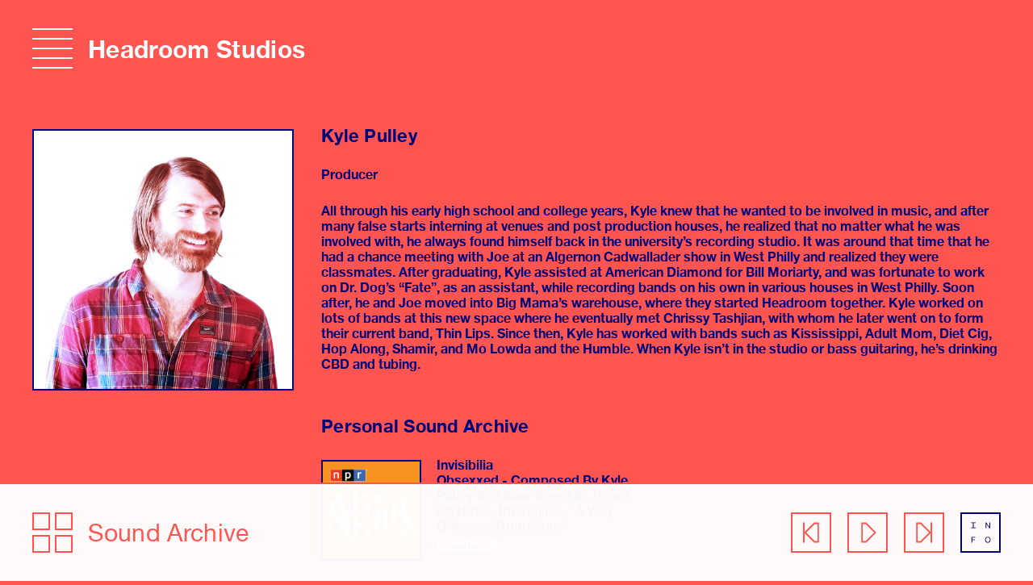

--- FILE ---
content_type: text/html; charset=UTF-8
request_url: https://headroom.studio/team/kylepulley/
body_size: 11371
content:
<!DOCTYPE html>

<!--[if lt IE 7 ]> <html class="ie ie6 no-js" lang="en-US"> <![endif]-->
<!--[if IE 7 ]>    <html class="ie ie7 no-js" lang="en-US"> <![endif]-->
<!--[if IE 8 ]>    <html class="ie ie8 no-js" lang="en-US"> <![endif]-->
<!--[if IE 9 ]>    <html class="ie ie9 no-js" lang="en-US"> <![endif]-->
<!--[if gt IE 9]><!--><html class="no-js" lang="en-US"><!--<![endif]-->
<!-- the "no-js" class is for Modernizr. -->

<head id="www-theheadroomphiladelphia-com" data-template-set="the-headroom-philadelphia" profile="http://gmpg.org/xfn/11">

	<!-- Google Tag Manager -->
	<script>(function(w,d,s,l,i){w[l]=w[l]||[];w[l].push({'gtm.start':
	new Date().getTime(),event:'gtm.js'});var f=d.getElementsByTagName(s)[0],
	j=d.createElement(s),dl=l!='dataLayer'?'&l='+l:'';j.async=true;j.src=
	'https://www.googletagmanager.com/gtm.js?id='+i+dl;f.parentNode.insertBefore(j,f);
	})(window,document,'script','dataLayer','GTM-N3KZZQXW');</script>
	<!-- End Google Tag Manager -->
	
	<!-- Global site tag (gtag.js) - Google Analytics -->
	<script async src="https://www.googletagmanager.com/gtag/js?id=UA-133166984-1"></script>
	<script>
	  window.dataLayer = window.dataLayer || [];
	  function gtag(){dataLayer.push(arguments);}
	  gtag('js', new Date());

	  gtag('config', 'UA-133166984-1');
	</script>

	<meta charset="utf-8">

	<!-- Always force latest IE rendering engine (even in intranet) & Chrome Frame -->      
	<meta http-equiv="X-UA-Compatible" content="IE=edge,chrome=1">
      
	<meta name="viewport" content="width=device-width, initial-scale=1, maximum-scale=1">

	<title>  Kyle Pulley - Headroom Studios &#8211; A Philadelphia Recording Studio</title>

	<meta name="description" content="Modern Baseball, Hop Along, Kississippi, Thin Lips, Algernon Cadwallader, Joyce Manor, The Districts, Remo Drive, Katie Ellen, Mikey Erg, Diet Cig, Beach Bunny, Adult Mom">

	<!-- FB meta -->
    <meta property="og:title" content="  Kyle Pulley - Headroom Studios &#8211; A Philadelphia Recording Studio" />
	<meta property="og:type" content="website" />		
    <meta property="og:description" content="Modern Baseball, Hop Along, Kississippi, Thin Lips, Algernon Cadwallader, Joyce Manor, The Districts, Remo Drive, Katie Ellen, Mikey Erg, Diet Cig, Beach Bunny, Adult Mom" />
    <meta property="og:image" content="https://s3-us-east-2.amazonaws.com/headroom-staging-01/wp-content/uploads/2020/02/25032343/Headroom-Amps.jpg" />
    <meta property="og:url" content="https://headroom.studio/team/kylepulley/" />


    <!-- Twitter meta -->
    <meta name="twitter:title" content="  Kyle Pulley - Headroom Studios &#8211; A Philadelphia Recording Studio">
    <meta name="twitter:description" content="Modern Baseball, Hop Along, Kississippi, Thin Lips, Algernon Cadwallader, Joyce Manor, The Districts, Remo Drive, Katie Ellen, Mikey Erg, Diet Cig, Beach Bunny, Adult Mom">
    <meta name="twitter:image" content="https://s3-us-east-2.amazonaws.com/headroom-staging-01/wp-content/uploads/2020/02/25032343/Headroom-Amps.jpg">
    <meta name="twitter:card" content="summary_large_image">

	<!--  Mobile Viewport meta tag
	j.mp/mobileviewport & davidbcalhoun.com/2010/viewport-metatag 
	device-width : Occupy full width of the screen in its current orientation
	initial-scale = 1.0 retains dimensions instead of zooming out if page height > device height
	maximum-scale = 1.0 retains dimensions instead of zooming in if page width < device width -->
	<!-- Uncomment to use; use thoughtfully!
	<meta name="viewport" content="width=device-width, initial-scale=1.0, maximum-scale=1.0">
	-->
	
	<link rel="shortcut icon" href="https://headroom.studio/wp-content/uploads/2019/01/Headroom-2019-Favicon_Image-01.png">
	<!-- This is the traditional favicon.
		 - size: 16x16 or 32x32
		 - transparency is OK
		 - see wikipedia for info on browser support: http://mky.be/favicon/ -->
		 
	<link rel="apple-touch-icon" href="https://headroom.studio/wp-content/themes/headroom-2018/_/img/apple-touch-icon.png">

	
	<!-- Main CSS -->
	<link rel="stylesheet" href="https://headroom.studio/wp-content/themes/headroom-2018/style.css">

	<!-- Responsive CSS -->
	<link rel="stylesheet" href="https://headroom.studio/wp-content/themes/headroom-2018/static/css/responsive.css">
	
	<!-- jquery min JS -->
  	<script src="https://code.jquery.com/jquery-1.12.4.js"></script>

	<!-- global JS -->
	<script src="https://headroom.studio/wp-content/themes/headroom-2018/static/js/global.js"></script>

	<!-- audio JS -->
	<script src="https://headroom.studio/wp-content/themes/headroom-2018/static/js/audio.js"></script>

	<!-- wave JS -->
	<script src="https://headroom.studio/wp-content/themes/headroom-2018/static/js/wave.js"></script>


	<link rel="pingback" href="https://headroom.studio/xmlrpc.php" />

	
	<link rel='dns-prefetch' href='//s.w.org' />
<link rel="alternate" type="application/rss+xml" title="Headroom Studios - A Philadelphia Recording Studio &raquo; Feed" href="https://headroom.studio/feed/" />
<link rel="alternate" type="application/rss+xml" title="Headroom Studios - A Philadelphia Recording Studio &raquo; Comments Feed" href="https://headroom.studio/comments/feed/" />
		<script type="text/javascript">
			window._wpemojiSettings = {"baseUrl":"https:\/\/s.w.org\/images\/core\/emoji\/11\/72x72\/","ext":".png","svgUrl":"https:\/\/s.w.org\/images\/core\/emoji\/11\/svg\/","svgExt":".svg","source":{"concatemoji":"https:\/\/headroom.studio\/wp-includes\/js\/wp-emoji-release.min.js?ver=5.0.22"}};
			!function(e,a,t){var n,r,o,i=a.createElement("canvas"),p=i.getContext&&i.getContext("2d");function s(e,t){var a=String.fromCharCode;p.clearRect(0,0,i.width,i.height),p.fillText(a.apply(this,e),0,0);e=i.toDataURL();return p.clearRect(0,0,i.width,i.height),p.fillText(a.apply(this,t),0,0),e===i.toDataURL()}function c(e){var t=a.createElement("script");t.src=e,t.defer=t.type="text/javascript",a.getElementsByTagName("head")[0].appendChild(t)}for(o=Array("flag","emoji"),t.supports={everything:!0,everythingExceptFlag:!0},r=0;r<o.length;r++)t.supports[o[r]]=function(e){if(!p||!p.fillText)return!1;switch(p.textBaseline="top",p.font="600 32px Arial",e){case"flag":return s([55356,56826,55356,56819],[55356,56826,8203,55356,56819])?!1:!s([55356,57332,56128,56423,56128,56418,56128,56421,56128,56430,56128,56423,56128,56447],[55356,57332,8203,56128,56423,8203,56128,56418,8203,56128,56421,8203,56128,56430,8203,56128,56423,8203,56128,56447]);case"emoji":return!s([55358,56760,9792,65039],[55358,56760,8203,9792,65039])}return!1}(o[r]),t.supports.everything=t.supports.everything&&t.supports[o[r]],"flag"!==o[r]&&(t.supports.everythingExceptFlag=t.supports.everythingExceptFlag&&t.supports[o[r]]);t.supports.everythingExceptFlag=t.supports.everythingExceptFlag&&!t.supports.flag,t.DOMReady=!1,t.readyCallback=function(){t.DOMReady=!0},t.supports.everything||(n=function(){t.readyCallback()},a.addEventListener?(a.addEventListener("DOMContentLoaded",n,!1),e.addEventListener("load",n,!1)):(e.attachEvent("onload",n),a.attachEvent("onreadystatechange",function(){"complete"===a.readyState&&t.readyCallback()})),(n=t.source||{}).concatemoji?c(n.concatemoji):n.wpemoji&&n.twemoji&&(c(n.twemoji),c(n.wpemoji)))}(window,document,window._wpemojiSettings);
		</script>
		<style type="text/css">
img.wp-smiley,
img.emoji {
	display: inline !important;
	border: none !important;
	box-shadow: none !important;
	height: 1em !important;
	width: 1em !important;
	margin: 0 .07em !important;
	vertical-align: -0.1em !important;
	background: none !important;
	padding: 0 !important;
}
</style>
<link rel='stylesheet' id='wp-block-library-css'  href='https://headroom.studio/wp-includes/css/dist/block-library/style.min.css?ver=5.0.22' type='text/css' media='all' />
<link rel='stylesheet' id='contact-form-7-css'  href='https://headroom.studio/wp-content/plugins/contact-form-7/includes/css/styles.css?ver=5.1.5' type='text/css' media='all' />
<script type='text/javascript' src='https://headroom.studio/wp-content/plugins/advanced-ajax-page-loader/jquery.js?ver=5.0.22'></script>
<link rel='https://api.w.org/' href='https://headroom.studio/wp-json/' />
<link rel='next' title='Joe Reinhart' href='https://headroom.studio/team/joe-reinhart/' />
<link rel="canonical" href="https://headroom.studio/team/kylepulley/" />
<link rel='shortlink' href='https://headroom.studio/?p=742' />
<link rel="alternate" type="application/json+oembed" href="https://headroom.studio/wp-json/oembed/1.0/embed?url=https%3A%2F%2Fheadroom.studio%2Fteam%2Fkylepulley%2F" />
<link rel="alternate" type="text/xml+oembed" href="https://headroom.studio/wp-json/oembed/1.0/embed?url=https%3A%2F%2Fheadroom.studio%2Fteam%2Fkylepulley%2F&#038;format=xml" />
	<script type="text/javascript">
		checkjQuery = false;
		jQueryScriptOutputted = false;
		
		//Content ID
		var AAPL_content = 'content';
		
		//Search Class
		var AAPL_search_class = 'searchform';
		
		//Ignore List - this is for travisavery who likes my comments... hello
		var AAPL_ignore_string = new String('#, /wp-, .pdf, .zip, .rar'); 
		var AAPL_ignore = AAPL_ignore_string.split(', ');
		
		//Shall we take care of analytics?
		var AAPL_track_analytics = false		
		//Various options and settings
		var AAPL_scroll_top = false		
		//Maybe the script is being a tw**? With this you can find out why...
		var AAPL_warnings = false;
		
		//This is probably not even needed anymore, but lets keep for a fallback
		function initJQuery() {
			if (checkjQuery == true) {
				//if the jQuery object isn't available
				if (typeof(jQuery) == 'undefined') {
				
					if (! jQueryScriptOutputted) {
						//only output the script once..
						jQueryScriptOutputted = true;
						
						//output the jquery script
						//one day I will complain :/ double quotes inside singles.
						document.write('<scr' + 'ipt type="text/javascript" src="https://headroom.studio/wp-content/plugins/advanced-ajax-page-loader/jquery.js"></scr' + 'ipt>');
					}
					setTimeout('initJQuery()', 50);
				}
			}
		}

		initJQuery();

	</script>

	<script type="text/javascript" src="https://headroom.studio/wp-content/plugins/advanced-ajax-page-loader/ajax-page-loader.js"></script>
	<script type="text/javascript" src="https://headroom.studio/wp-content/plugins/advanced-ajax-page-loader/reload_code.js"></script>
	
	<script type="text/javascript">
		//urls
		var AAPLsiteurl = "https://headroom.studio";
		var AAPLhome = "https://headroom.studio";
		
		//The old code here was RETARDED - Much like the rest of the code... Now I have replaced this with something better ;)
		//PRELOADING YEEEYYYYY!!
		var AAPLloadingIMG = jQuery('<img/>').attr('src', 'https://headroom.studio/wp-content/uploads/AAPL/loaders/headroom-hidden-ajax-loading-03.gif');
		var AAPLloadingDIV = jQuery('<div/>').attr('style', 'display:none;').attr('id', 'ajaxLoadDivElement');
		AAPLloadingDIV.appendTo('body');
		AAPLloadingIMG.appendTo('#ajaxLoadDivElement');
		//My code can either be seen as sexy? Or just a terribly orchestrated hack? Really it's up to you...
		
		//Loading/Error Code
		//now using json_encode - two birds one bullet.
		var str = "<center id=\"sitewide-ajax-gif\">\r\n\t<p style=\"text-align: center !important;\">\r\n\t\t<img src=\"{loader}\" border=\"0\" alt=\"Loading Image\" title=\"Please Wait...\" \/>\r\n\t<\/p>\r\n<\/center>";
		var AAPL_loading_code = str.replace('{loader}', AAPLloadingIMG.attr('src'));
		str = "<center>\r\n\t<p style=\"text-align: center !important;\">Error!<\/p>\r\n\t<p style=\"text-align: center !important;\">\r\n\t\t<font color=\"red\">There was a problem and the page didnt load.<\/font>\r\n\t<\/p>\r\n<\/center>";
		var AAPL_loading_error_code = str.replace('{loader}', AAPLloadingIMG.attr('src'));
	</script>
			<style type="text/css">.recentcomments a{display:inline !important;padding:0 !important;margin:0 !important;}</style>
		
	<!-- Tally Contact Form -->
	<script src="https://tally.so/widgets/embed.js"></script>
	
	<!-- Meta Pixel Code -->
	<script>
	!function(f,b,e,v,n,t,s)
	{if(f.fbq)return;n=f.fbq=function(){n.callMethod?
	n.callMethod.apply(n,arguments):n.queue.push(arguments)};
	if(!f._fbq)f._fbq=n;n.push=n;n.loaded=!0;n.version='2.0';
	n.queue=[];t=b.createElement(e);t.async=!0;
	t.src=v;s=b.getElementsByTagName(e)[0];
	s.parentNode.insertBefore(t,s)}(window,document,'script',
	'https://connect.facebook.net/en_US/fbevents.js');
	 fbq('init', '2024013497675262'); 
	fbq('track', 'PageView');
	</script>
	<noscript>
	 <img height="1" width="1" 
	src="https://www.facebook.com/tr?id=2024013497675262&ev=PageView
	&noscript=1"/>
	</noscript>
	<!-- End Meta Pixel Code -->
</head>

<body class="team-template-default single single-team postid-742"  >
	
	<!-- Google Tag Manager (noscript) -->
	<noscript><iframe src="https://www.googletagmanager.com/ns.html?id=GTM-N3KZZQXW"
	height="0" width="0" style="display:none;visibility:hidden"></iframe></noscript>
	<!-- End Google Tag Manager (noscript) -->

	<header>  

		<div id="modal-trigger" class="cta-button icons">menu</div>		
		<div id="headroom-logo-container">
			<a href="https://headroom.studio" />
				<span>
					Headroom Studios				</span>
			</a>
		</div>					

		<nav role="navigation">
			<div class="nav-inner-container">
				<div class="menu-main_nav-container"><ul id="menu-main_nav" class="menu"><li id="menu-item-700" class="menu-item menu-item-type-post_type menu-item-object-page menu-item-700"><a href="https://headroom.studio/contact/">Contact</a></li>
<li id="menu-item-756" class="menu-item menu-item-type-post_type menu-item-object-page menu-item-756"><a href="https://headroom.studio/studio/">Studio &#038; Staff</a></li>
<li id="menu-item-1671" class="menu-item menu-item-type-post_type menu-item-object-page menu-item-1671"><a href="https://headroom.studio/records/">Records</a></li>
<li id="menu-item-911" class="menu-item menu-item-type-post_type menu-item-object-page menu-item-911"><a href="https://headroom.studio/gear/">Gear</a></li>
<li id="menu-item-1605" class="menu-item menu-item-type-custom menu-item-object-custom menu-item-1605"><a target="_blank" href="https://merchbin.net/collections/headroom">Merch</a></li>
<li id="menu-item-1695" class="signup-modal-trigger menu-item menu-item-type-custom menu-item-object-custom menu-item-1695"><a href="#">Sign up</a></li>
</ul></div>
				<div id="headroom-social-links">
					
						<ul class="headroom-social-links-list">

						
							<li class="headroom-social-link">

																	<a href="https://www.instagram.com/headroomphiladelphia/" title="Instagram" target="_blank">
										<img src="https://s3-us-east-2.amazonaws.com/headroom-staging-01/wp-content/uploads/2018/03/19052746/Headroom_Studios-Social_Icon-Instagram-2019_1119-01.svg" alt="Instagram" />
									</a>
								
							</li>

						
							<li class="headroom-social-link">

																	<a href="https://www.facebook.com/pg/Headroom-Philadelphia-167512299997833/about/?ref=page_internal" title="Facebook" target="_blank">
										<img src="https://s3-us-east-2.amazonaws.com/headroom-staging-01/wp-content/uploads/2018/03/19052725/Headroom_Studios-Social_Icon-Facebook-2019_1119-01.svg" alt="Facebook" />
									</a>
								
							</li>

						
							<li class="headroom-social-link">

																	<a href="https://www.tiktok.com/@headroomstudios" title="TikTok" target="_blank">
										<img src="https://s3-us-east-2.amazonaws.com/headroom-staging-01/wp-content/uploads/2018/03/28200314/Headroom_Studios-Social_Icon-TikTok-2023-01.svg" alt="TikTok" />
									</a>
								
							</li>

						
						</ul>

									</div>
				<div class="headroom-signup-modal">
  <div class="inner-container">
    <p class="signup-modal-trigger">
      <a href="#">Close form</a>
    </p>
    
    <div id="mc_embed_shell">
      <link href="//cdn-images.mailchimp.com/embedcode/classic-061523.css" rel="stylesheet" type="text/css">
  <style type="text/css">
        #mc_embed_signup{background:transparent; false;clear:left; font:14px Helvetica,Arial,sans-serif; width: 420px; max-width: 100%;}
        /* Add your own Mailchimp form style overrides in your site stylesheet or in this style block.
           We recommend moving this block and the preceding CSS link to the HEAD of your HTML file. */
</style>
<div id="mc_embed_signup" style="padding-bottom: 60px;">
    <form action="https://studio.us21.list-manage.com/subscribe/post?u=4e051536c003d6603a4972476&amp;id=c61d451b84&amp;f_id=00d0fae6f0" method="post" id="mc-embedded-subscribe-form" name="mc-embedded-subscribe-form" class="validate" target="_blank" style="margin: 0; padding: 25px 0 100px 41px;">
        <div id="mc_embed_signup_scroll"><h2>Sign up for the latest news</h2>
            <div class="indicates-required"><span class="asterisk" style="color: #ffffff !important;">*</span> indicates required</div>
            <div class="mc-field-group"><label for="mce-EMAIL">Email Address <span class="asterisk" style="color: #ffffff !important;">*</span></label><input type="email" name="EMAIL" class="required email" id="mce-EMAIL" required="" value=""></div>
            <div hidden=""><input type="hidden" name="tags" value="2984025"></div>
        <div id="mce-responses" class="clear foot" style="margin: 0; padding: 0;">
            <div class="response" id="mce-error-response" style="display: none; color: #ffffff !important"></div>
            <div class="response" id="mce-success-response" style="display: none; color: #ffffff !important"></div>
        </div>
        <script>
            jQuery("#mce-success-response").bind("DOMSubtreeModified", function() {
              fbq('track', 'CompleteRegistration');
            });
        </script>
    <div aria-hidden="true" style="position: absolute; left: -5000px;">
        /* real people should not fill this in and expect good things - do not remove this or risk form bot signups */
        <input type="text" name="b_4e051536c003d6603a4972476_c61d451b84" tabindex="-1" value="">
    </div>
        <div class="optionalParent">
            <div class="clear foot">
                <input type="submit" name="subscribe" id="mc-embedded-subscribe" class="button" value="Subscribe" style="background: #00007a !important;">
                <p style="margin: 0px auto;" style="opacity: 0 !important; visibility: hidden !important;"><a href="http://eepurl.com/iOMgEw" title="Mailchimp - email marketing made easy and fun" style="opacity: 0 !important; visibility: hidden !important;"><span style="display: inline-block; background-color: transparent; border-radius: 4px;"><img class="refferal_badge" src="https://digitalasset.intuit.com/render/content/dam/intuit/mc-fe/en_us/images/intuit-mc-rewards-text-dark.svg" alt="Intuit Mailchimp" style="width: 220px; height: 40px; display: flex; padding: 2px 0px; justify-content: center; align-items: center; opacity: 0 !important; visibility: hidden !important;"></span></a></p>
            </div>
        </div>
    </div>
</form>
</div>
<script type="text/javascript" src="//s3.amazonaws.com/downloads.mailchimp.com/js/mc-validate.js"></script><script type="text/javascript">(function($) {window.fnames = new Array(); window.ftypes = new Array();fnames[0]='EMAIL';ftypes[0]='email';fnames[1]='FNAME';ftypes[1]='text';fnames[2]='LNAME';ftypes[2]='text';fnames[3]='ADDRESS';ftypes[3]='address';fnames[4]='PHONE';ftypes[4]='phone';fnames[5]='BIRTHDAY';ftypes[5]='birthday';}(jQuery));var $mcj = jQuery.noConflict(true);</script></div>  </div>
</div>			</div>
		</nav>
	</header>
 	
	  
  <div id="headroom-sitewide-player-container">
    
    <div class="headroom-sitewide-player-nav">
      
      <div id="player-modal-open" class="cta-button player-modal-trigger-button">
        <div class="player-modal-open-icon-container icons">
          <img src="" />
        </div>

        <div class="player-modal-open-copy-container">
          <span class="archive-copy">Sound Archive</span>
          <span class="active-song-title active-song-copy" style="display: none;"></span>
          <span class="active-song-band active-song-copy" style="display: none;"></span>
        </div>
      </div>

      <div class="player">                              

        <div class="audio-player">
          <div class="audio-wrapper" id="player-container" href="javascript:;">
            <audio               
              id="player" 
              type="audio/mp3"
            >
              Your browser does not support the <code>audio</code> element.
            </audio>
          </div>
        </div>   

        <div class="player-bar-details">

            <div class="controls">
              <div class="rew">
                <i class="icons ion-ios-skipbackward">prev</i>
              </div>
              
              <div class="play">
                <i class="icons ion-ios-play">play</i>
              </div>
                
              <div class="pause">
                <i class="icons ion-ios-pause">pause</i>
              </div>

              <div class="fwd">
                <i class="icons ion-ios-skipforward">next</i>
              </div>

              <div class="player-info">
                <i class="icons ion-ios-info">info</i>
              </div>
            </div>

          </div>     
          
          <div class="player-controls scrubber" style="display: none !important;">
            <span id="seek-obj-container">
              <progress id="seek-obj" value="0" max="1"></progress>
            </span>
            <small style="float: left; position: relative; left: 15px;" id="start-time"></small>
            <small style="float: right; position: relative; right: 20px;" id="end-time"></small>
          </div>
          
      </div>

    </div>

    <div class="headroom-sitewide-player-song-info-modal">
      <div class="player-active-song-info-container">

        <div class="player-song-info">

          <div class="player-active-song-info-artist">
            <span class="active-song-copy"></span>
            <span class="superscript">band</span>
          </div>

          <div class="player-active-song-info-song">
            <span class="active-song-copy"></span>
            <span class="superscript">song</span>          
          </div>

          <div class="player-active-song-info-year">
            <span class="active-song-copy"></span>
            <span class="superscript">release date</span>  
          </div>

          <div class="player-active-song-info-label">
            <span class="active-song-copy"></span>
            <span class="superscript">label</span>
          </div>

          <div class="player-active-song-info-producer">
            <span class="active-song-copy"></span>
            <span class="superscript">produced by</span>  
          </div>

          <div class="player-active-song-info-engineer">
            <span class="active-song-copy"></span>
            <span class="superscript">engineer</span>
          </div>

          <div class="player-active-song-info-mixed">
            <span class="active-song-copy"></span>
            <span class="superscript">mixed by</span>
          </div>    

          <div class="player-active-song-info-assistant">
            <span class="active-song-copy"></span>
            <span class="superscript">assistant</span>    
          </div>   
           
        </div>

        <div class="player-active-song-info-art">
          <span class="active-song-art">
            <img src=""/>
          </span>
          <span class="superscript">album art</span>
        </div>

      </div>
    </div>

    <div class="headroom-sitewide-player-modal">

      <div class="headroom-sitewide-player-inner-container">
        
        <!-- Playlist Sort Nav
        <div id="sitewide-playlist-nav-container">
          <div id="sitewide-playlist-nav-item" class="cta-button playlist-all active">ALL</div>

          <div id="sitewide-playlist-nav-item" class="divider">|</div>

          <div id="sitewide-playlist-nav-item" class="cta-button playlist-joe">JOE</div>

          <div id="sitewide-playlist-nav-item" class="divider">|</div>

          <div id="sitewide-playlist-nav-item" class="cta-button playlist-kyle">KYLE</div>
        </div>
        -->

        <ul class="playlist" id="playlist">
          

 
          
              <li 
                artist="Joyce Manor"
                song="Schley"                
                producer="Joe Reinhart"
                engineer=""
                mixed=""
                assistant=""
                year="2014"
                label="Epitaph"
              >

                                      <div class="audio-art-container">
                      <img src="https://headroom.studio/wp-content/uploads/2016/08/joyce.manor-schley-ablum.art-01.jpg"/>
                    </div>
                    

                  <audio               
                    src="https://s3-us-east-2.amazonaws.com/headroom-staging-01/wp-content/uploads/2015/12/21213229/05-JOYCE-MANOR-Ref2-Schley__44k-24b1.wav"
                  >
                    Your browser does not support the <code>audio</code> element.
                  </audio>

              </li>
            
              <li 
                artist="Beach Bunny"
                song="Dreamboy"                
                producer="Joe Reinhart"
                engineer=""
                mixed=""
                assistant=""
                year="2020"
                label="Mom + Pop"
              >

                                      <div class="audio-art-container">
                      <img src="https://s3-us-east-2.amazonaws.com/headroom-staging-01/wp-content/uploads/2020/03/23224626/a1561992622_10.jpg"/>
                    </div>
                    

                  <audio               
                    src="https://s3-us-east-2.amazonaws.com/headroom-staging-01/wp-content/uploads/2020/03/23224555/08-Dreamboy.wav"
                  >
                    Your browser does not support the <code>audio</code> element.
                  </audio>

              </li>
            
              <li 
                artist="Kississippi"
                song="Kississippi &#8211; Easier To Love"                
                producer="Kyle Pulley"
                engineer="Shane Woods, Mark Watter"
                mixed=""
                assistant=""
                year="2018"
                label="Bug Crusher records"
              >

                                      <div class="audio-art-container">
                      <img src="https://headroom.studio/wp-content/uploads/2018/07/Sunset-Blush-Pink-Square-1521555965-640x640.jpg"/>
                    </div>
                    

                  <audio               
                    src="https://s3-us-east-2.amazonaws.com/headroom-staging-01/wp-content/uploads/2018/12/21161533/04-Easier-To-Love.wav"
                  >
                    Your browser does not support the <code>audio</code> element.
                  </audio>

              </li>
            
              <li 
                artist="Mo Lowda & The Humble"
                song="Sleeves"                
                producer="Shane Woods"
                engineer=""
                mixed=""
                assistant=""
                year="2020"
                label=""
              >

                                      <div class="audio-art-container">
                      <img src="https://s3-us-east-2.amazonaws.com/headroom-staging-01/wp-content/uploads/2020/04/06193947/ReadyCoatAlbumCover.jpg"/>
                    </div>
                    

                  <audio               
                    src="https://s3-us-east-2.amazonaws.com/headroom-staging-01/wp-content/uploads/2020/04/06193749/Sleeves.wav"
                  >
                    Your browser does not support the <code>audio</code> element.
                  </audio>

              </li>
            
              <li 
                artist="Diet Cig"
                song="Thriving"                
                producer=""
                engineer="Kyle Pulley, Joe Reinhart"
                mixed=""
                assistant=""
                year="2020"
                label="French Kiss"
              >

                                      <div class="audio-art-container">
                      <img src="https://s3-us-east-2.amazonaws.com/headroom-staging-01/wp-content/uploads/2020/06/26203241/01-Thriving-m4a-image.jpg"/>
                    </div>
                    

                  <audio               
                    src="https://s3-us-east-2.amazonaws.com/headroom-staging-01/wp-content/uploads/2020/06/26203241/01-Thriving.m4a"
                  >
                    Your browser does not support the <code>audio</code> element.
                  </audio>

              </li>
            
              <li 
                artist="Undeath"
                song="Undeath &#8211;  Its-Time&#8230;To-Rise-From-the-Grave"                
                producer="Scoops Dardaris"
                engineer=""
                mixed=""
                assistant=""
                year="2022"
                label="Prosthetic"
              >

                                      <div class="audio-art-container">
                      <img src="https://s3-us-east-2.amazonaws.com/headroom-staging-01/wp-content/uploads/2024/01/23213609/Its-Time...To-Rise-From-the-Grave-Undeath.jpeg"/>
                    </div>
                    

                  <audio               
                    src="https://s3-us-east-2.amazonaws.com/headroom-staging-01/wp-content/uploads/2024/10/18180140/03-Rise-from-the-Grave.m4a"
                  >
                    Your browser does not support the <code>audio</code> element.
                  </audio>

              </li>
            
              <li 
                artist="Dr. Dog"
                song="Dr. Dog &#8211; S/T"                
                producer=""
                engineer="Kyle Pulley, Joe Reinhart"
                mixed=""
                assistant=""
                year="2024"
                label=""
              >

                                      <div class="audio-art-container">
                      <img src="https://s3-us-east-2.amazonaws.com/headroom-staging-01/wp-content/uploads/2024/10/18174647/Dr._Dog_Self_Titled_Cover_Art.jpg"/>
                    </div>
                    

                  <audio               
                    src="https://s3-us-east-2.amazonaws.com/headroom-staging-01/wp-content/uploads/2024/10/18174116/04-Talk-is-Cheap.m4a"
                  >
                    Your browser does not support the <code>audio</code> element.
                  </audio>

              </li>
            
              <li 
                artist="Mo Lowda and the Humble"
                song="Tied Up"                
                producer="Shane Woods"
                engineer=""
                mixed="Kyle Pulley"
                assistant=""
                year="2018"
                label="Self-Released"
              >

                                      <div class="audio-art-container">
                      <img src="https://headroom.studio/wp-content/uploads/2018/12/CREATURESCOVER.jpg"/>
                    </div>
                    

                  <audio               
                    src="https://s3-us-east-2.amazonaws.com/headroom-staging-01/wp-content/uploads/2018/12/21164313/Tied-Up2.wav"
                  >
                    Your browser does not support the <code>audio</code> element.
                  </audio>

              </li>
            
              <li 
                artist="Modern Baseball"
                song="Modern Baseball &#8211; Just Another Face"                
                producer="Joe Reinhart"
                engineer="Shane Woods"
                mixed=""
                assistant="Kyle Pulley"
                year="2016"
                label="Run For Cover"
              >

                                      <div class="audio-art-container">
                      <img src="https://headroom.studio/wp-content/uploads/2018/12/MOBO-Holy-Ghost.jpg"/>
                    </div>
                    

                  <audio               
                    src="https://s3-us-east-2.amazonaws.com/headroom-staging-01/wp-content/uploads/2018/12/21015831/11-Just-Another-Face.wav"
                  >
                    Your browser does not support the <code>audio</code> element.
                  </audio>

              </li>
            
              <li 
                artist="Shamir"
                song="Shamir &#8211; Marriage"                
                producer=""
                engineer="Kyle Pulley"
                mixed=""
                assistant="Danny Murillo"
                year="2022"
                label="Anti Fragile Records"
              >

                                      <div class="audio-art-container">
                      <img src="https://s3-us-east-2.amazonaws.com/headroom-staging-01/wp-content/uploads/2022/05/13180713/Shamir-Heterosexuality.jpeg"/>
                    </div>
                    

                  <audio               
                    src="https://s3-us-east-2.amazonaws.com/headroom-staging-01/wp-content/uploads/2022/05/13180835/08-Marriage.m4a"
                  >
                    Your browser does not support the <code>audio</code> element.
                  </audio>

              </li>
            
              <li 
                artist="Frances Quinlan"
                song="Frances Quinlan &#8211; Your Reply"                
                producer="Joe Reinhart"
                engineer=""
                mixed=""
                assistant="Johanna Baumann"
                year="2020"
                label="Saddle Creek"
              >

                                      <div class="audio-art-container">
                      <img src="https://s3-us-east-2.amazonaws.com/headroom-staging-01/wp-content/uploads/2022/05/13180038/Frances-Quinlan-record-cover.jpeg"/>
                    </div>
                    

                  <audio               
                    src="https://s3-us-east-2.amazonaws.com/headroom-staging-01/wp-content/uploads/2022/05/13180204/02-Your-Reply.m4a"
                  >
                    Your browser does not support the <code>audio</code> element.
                  </audio>

              </li>
            
              <li 
                artist="Shamir"
                song="On My Own"                
                producer="Kyle Pulley"
                engineer="Danny Murillo"
                mixed="Kyle Pulley"
                assistant=""
                year="2020"
                label="Self Released"
              >

                                      <div class="audio-art-container">
                      <img src="https://s3-us-east-2.amazonaws.com/headroom-staging-01/wp-content/uploads/2021/01/28184207/Shamir-ALbum-cover.jpg"/>
                    </div>
                    

                  <audio               
                    src="https://s3-us-east-2.amazonaws.com/headroom-staging-01/wp-content/uploads/2021/01/28184122/On-My-Own.m4a"
                  >
                    Your browser does not support the <code>audio</code> element.
                  </audio>

              </li>
            
              <li 
                artist="Cafune"
                song="Cafuné &#8211; Reconsider"                
                producer=""
                engineer=""
                mixed="Kyle Pulley "
                assistant=""
                year="2021"
                label="Elektra"
              >

                                      <div class="audio-art-container">
                      <img src="https://s3-us-east-2.amazonaws.com/headroom-staging-01/wp-content/uploads/2022/05/13175659/Cafune-Running.jpeg"/>
                    </div>
                    

                  <audio               
                    src="https://s3-us-east-2.amazonaws.com/headroom-staging-01/wp-content/uploads/2022/05/13175802/01-Reconsider.m4a"
                  >
                    Your browser does not support the <code>audio</code> element.
                  </audio>

              </li>
            
              <li 
                artist="Thin Lips"
                song="A Song For Those Who Miss You All the Time"                
                producer="Kyle Pulley, Joe Reinhart"
                engineer="Kyle Pulley, Shane Woods, Mark Watter"
                mixed="Joe Reinhart"
                assistant="Jackie Milestone"
                year="2018"
                label="Lame-O Records"
              >

                                      <div class="audio-art-container">
                      <img src="https://headroom.studio/wp-content/uploads/2018/07/115856-chosen-family.jpg"/>
                    </div>
                    

                  <audio               
                    src="https://s3-us-east-2.amazonaws.com/headroom-staging-01/wp-content/uploads/2018/12/21162208/Spliff-Hard.wav"
                  >
                    Your browser does not support the <code>audio</code> element.
                  </audio>

              </li>
            
              <li 
                artist="Carly Cosgrove"
                song="Carly Cosgrove &#8211; Really Big Shrimp"                
                producer="Joe Reinhart"
                engineer="Johanna Baumann, Kyle Pulley "
                mixed=""
                assistant=""
                year="2022"
                label="Wax Bodega"
              >

                                      <div class="audio-art-container">
                      <img src="https://s3-us-east-2.amazonaws.com/headroom-staging-01/wp-content/uploads/2022/05/13182938/03-Really-Big-Shrimp-m4a-image.jpg"/>
                    </div>
                    

                  <audio               
                    src="https://s3-us-east-2.amazonaws.com/headroom-staging-01/wp-content/uploads/2022/05/13182939/03-Really-Big-Shrimp.m4a"
                  >
                    Your browser does not support the <code>audio</code> element.
                  </audio>

              </li>
            
              <li 
                artist="Hop Along"
                song="Hop Along &#8211; Somewhere a Judge"                
                producer="Joe Reinhart"
                engineer="Kyle Pulley, Mark Watter, Shane Woods"
                mixed="Ryan Schwabe"
                assistant="Jackie Milestone"
                year="2018"
                label="Saddle Creek"
              >

                                      <div class="audio-art-container">
                      <img src="https://headroom.studio/wp-content/uploads/2018/12/Hop-Along-Bark-your-head-off-dog.jpg"/>
                    </div>
                    

                  <audio               
                    src="https://s3-us-east-2.amazonaws.com/headroom-staging-01/wp-content/uploads/2018/12/21014825/02-Somewhere-a-Judge.wav"
                  >
                    Your browser does not support the <code>audio</code> element.
                  </audio>

              </li>
            
              <li 
                artist="Alex G"
                song="Alex G &#8211; God Save the Animals"                
                producer=""
                engineer="Mark Watter, Kyle Pulley, Scoops Dardaris"
                mixed=""
                assistant="Isaac Shalit "
                year="2023"
                label="Domino"
              >

                                      <div class="audio-art-container">
                      <img src="https://s3-us-east-2.amazonaws.com/headroom-staging-01/wp-content/uploads/2024/10/18173429/Godl-Save-the-Animals.jpg"/>
                    </div>
                    

                  <audio               
                    src="https://s3-us-east-2.amazonaws.com/headroom-staging-01/wp-content/uploads/2024/10/18173834/12-Miracles.m4a"
                  >
                    Your browser does not support the <code>audio</code> element.
                  </audio>

              </li>
            
              <li 
                artist="Mo Lowda & The Humble"
                song="Mo Lowda &#038; The Humble &#8211; S/T"                
                producer="Shane Woods"
                engineer=""
                mixed=""
                assistant=""
                year="2024"
                label=""
              >

                                      <div class="audio-art-container">
                      <img src="https://s3-us-east-2.amazonaws.com/headroom-staging-01/wp-content/uploads/2024/01/23215211/Mo-Lowda-and-the-Humble.jpeg"/>
                    </div>
                    

                  <audio               
                    src="https://s3-us-east-2.amazonaws.com/headroom-staging-01/wp-content/uploads/2024/10/18175206/11-Shenandoah.m4a"
                  >
                    Your browser does not support the <code>audio</code> element.
                  </audio>

              </li>
            
              <li 
                artist="Desperate Living"
                song="Desperate Living"                
                producer="Mark Watter"
                engineer=""
                mixed=""
                assistant="Jackie Milestone, Danny Murillo "
                year="2020"
                label=""
              >

                                      <div class="audio-art-container">
                      <img src="https://s3-us-east-2.amazonaws.com/headroom-staging-01/wp-content/uploads/2022/05/13181436/01-Fault-m4a-image.jpg"/>
                    </div>
                    

                  <audio               
                    src="https://s3-us-east-2.amazonaws.com/headroom-staging-01/wp-content/uploads/2022/05/13181437/01-Fault.m4a"
                  >
                    Your browser does not support the <code>audio</code> element.
                  </audio>

              </li>
            
              <li 
                artist="Remo Drive"
                song="Remo Drive &#8211; Heart Strings"                
                producer="Joe Reinhart"
                engineer=""
                mixed=""
                assistant=""
                year="2018"
                label="Epitaph"
              >

                                      <div class="audio-art-container">
                      <img src="https://headroom.studio/wp-content/uploads/2018/12/Remo-Drive-Pop-Music.jpg"/>
                    </div>
                    

                  <audio               
                    src="https://s3-us-east-2.amazonaws.com/headroom-staging-01/wp-content/uploads/2018/12/21013931/Heart-Strings.wav"
                  >
                    Your browser does not support the <code>audio</code> element.
                  </audio>

              </li>
            
              <li 
                artist="Adult Mom"
                song="Sober"                
                producer="Kyle Pulley"
                engineer="Jackie Milestone"
                mixed="Kyle Pulley"
                assistant="Danny Murillo "
                year="2021"
                label="Epitaph Records"
              >

                                      <div class="audio-art-container">
                      <img src="https://s3-us-east-2.amazonaws.com/headroom-staging-01/wp-content/uploads/2021/01/28181518/Driver-album-cover.jpg"/>
                    </div>
                    

                  <audio               
                    src="https://s3-us-east-2.amazonaws.com/headroom-staging-01/wp-content/uploads/2021/01/28181210/Sober.wav"
                  >
                    Your browser does not support the <code>audio</code> element.
                  </audio>

              </li>
            
              <li 
                artist="Dogs On Acid"
                song="Flushed"                
                producer="Joe Reinhart"
                engineer="Kyle Pulley, Shane Woods"
                mixed=""
                assistant=""
                year="2015"
                label="Jade Tree"
              >

                                      <div class="audio-art-container">
                      <img src="https://headroom.studio/wp-content/uploads/2015/12/dogs.on_.acid-flushed-album.art-01.jpg"/>
                    </div>
                    

                  <audio               
                    src="https://s3-us-east-2.amazonaws.com/headroom-staging-01/wp-content/uploads/2015/12/21212047/Flushed-.11.wav"
                  >
                    Your browser does not support the <code>audio</code> element.
                  </audio>

              </li>
            
              <li 
                artist="Alex G"
                song="Rules &#8220;Live at The Headroom&#8221;"                
                producer=""
                engineer="Joe Reinhart, Kyle Pulley"
                mixed="Joe Reinhart"
                assistant=""
                year="2016"
                label="Domino Records "
              >

                                      <div class="audio-art-container">
                      <img src="https://headroom.studio/wp-content/uploads/2015/12/alex.g-rules-album.art-01.jpg"/>
                    </div>
                    

                  <audio               
                    src="https://headroom.studio/wp-content/uploads/2015/12/Rules-1.mp3"
                  >
                    Your browser does not support the <code>audio</code> element.
                  </audio>

              </li>
            
              <li 
                artist="Algernon Cadwallader"
                song="Cruisin&#8217;"                
                producer="Joe Reinhart"
                engineer=""
                mixed=""
                assistant=""
                year="2011"
                label="Big Scary Monsters Recording Company"
              >

                                      <div class="audio-art-container">
                      <img src="https://headroom.studio/wp-content/uploads/2012/03/algernon.cadwallader-chewed.up-album.art-01.jpg"/>
                    </div>
                    

                  <audio               
                    src="https://s3-us-east-2.amazonaws.com/headroom-staging-01/wp-content/uploads/2012/03/21215717/Cruise-The-Streets.wav"
                  >
                    Your browser does not support the <code>audio</code> element.
                  </audio>

              </li>
                    </ul>
  

      </div><!-- end .headroom-sitewide-player-inner-container -->

    </div><!-- end .headroom-sitewide-player-modal -->

  </div><!-- end #headroom-sitewide-player-container -->



  <div id="headroom-logo-visualizer">
     <div class="headroom-logo-visualizer-container">

        <div id="container">
          <div id="siri">
            <canvas id="canvas"></canvas>          
          </div>
        </div>     

        <div id="headroom-logo-visualizer-input-container" style="display: none;">
          <input type="range" id="range" min="0" max="1" step="0.01" value="1" />
          <input type="range" id="speed" min="0" max="3.14" step="0.01" value="0.2" />
          <input type="range" id="f" min="0" max="40" step="1" value="2" />
        </div>

     </div>
  </div>


        <script src="https://code.jquery.com/ui/1.12.1/jquery-ui.js"></script>

        <script>

          function initPlayers(num) {
            // pass num in if there are multiple audio players e.g 'player' + i

            for (var i = 0; i < num; i++) {
              (function() {

                // Variables
                // ----------------------------------------------------------
                // audio embed object
                var playerContainer = document.getElementById('player-container'),
                  player = document.getElementById('player'),
                  isPlaying = false,
                  playBtn = document.getElementById('play-btn');

                // Controls Listeners
                // ----------------------------------------------------------
                if (playBtn != null) {
                  playBtn.addEventListener('click', function() {
                    togglePlay()
                  });
                }

                // Controls & Sounds Methods
                // ----------------------------------------------------------
                function togglePlay() {
                  if (player.paused === false) {
                    player.pause();
                    isPlaying = false;
                    document.getElementById('play-btn').className = "";

                  } else {
                    player.play();
                    document.getElementById('play-btn').className = "pause";
                    isPlaying = true;
                  }
                }
              }());
            }
          }

          function calculateTotalValue(length) {
            var minutes = Math.floor(length / 60),
              seconds_int = length - minutes * 60,
              seconds_str = seconds_int.toString(),
              seconds = seconds_str.substr(0, 2),
              time = minutes + ':' + seconds

            return time;
          }

          function calculateCurrentValue(currentTime) {
            var current_hour = parseInt(currentTime / 3600) % 24,
              current_minute = parseInt(currentTime / 60) % 60,
              current_seconds_long = currentTime % 60,
              current_seconds = current_seconds_long.toFixed(),
              current_time = (current_minute < 10 ? "0" + current_minute : current_minute) + ":" + (current_seconds < 10 ? "0" + current_seconds : current_seconds);

            return current_time;
          }

          initPlayers(jQuery('#player-container').length);
        </script>

	

	<div id="content" class="clearfix" role="main">
	
	<!-- Tally Contact Page Form FB Event -->
	<script>
	    if (window.location.href.includes('?contact_form=success')) {
	        fbq('track', 'Contact');
	    }
	</script>
			
<div id="headroom-post-single" class="team-page-single main-content clearfix">

					

		<article class="headroom-post-single-container post-742 team type-team status-publish hentry team_position-producer" id="post-742">
		
			<div id="headroom-post-media-container" class="headroom-post-content-container">

				<div class="headroom-post-media-container-inner">

						<img src="https://headroom.studio/wp-content/uploads/2018/03/Headroom-2018-Bio-Images-Kyle_Pulley-01.jpg" />

				</div>		
			
			</div><!-- END #headroom-post-media-container -->		


			<div id="headroom-post-copy-container" class="headroom-post-content-container">
				
				<h1 class="entry-title">Kyle Pulley</h1>
				
				<div class="headroom-post-copy-content">
					<div class="headroom-team-single-roles-container">
						<p class="headroom-team-single-role">
							Producer	
			            </p>

											</div>

					<p><p>All through his early high school and college years, Kyle knew that he wanted to be involved in music, and after many false starts interning at venues and post production houses, he realized that no matter what he was involved with, he always found himself back in the university&#8217;s recording studio. It was around that time that he had a chance meeting with Joe at an Algernon Cadwallader show in West Philly and realized they were classmates. After graduating, Kyle assisted at American Diamond for Bill Moriarty, and was fortunate to work on Dr. Dog’s “Fate”, as an assistant, while recording bands on his own in various houses in West Philly. Soon after, he and Joe moved into Big Mama’s warehouse, where they started Headroom together. Kyle worked on lots of bands at this new space where he eventually met Chrissy Tashjian, with whom he later went on to form their current band, Thin Lips. Since then, Kyle has worked with bands such as Kississippi, Adult Mom, Diet Cig, Hop Along, Shamir, and Mo Lowda and the Humble. When Kyle isn’t in the studio or bass guitaring, he’s drinking CBD and tubing.</p>
<p>&nbsp;</p>
<p>&nbsp;</p>
</p>			





      			<div class="headroom-team-player-container">
        
        			<h1 class="entry-title">Personal Sound Archive</h1>

					
						<ul class="headroom-team-single-audio-player">

						
							<li class="headroom-team-single-audio-item">
								
								<div id="headroom-team-single-audio-inner" class="headroom-team-single-audio-item-player">
									<div class="headroom-team-single-audio-controls">
										<img src="https://s3-us-east-2.amazonaws.com/headroom-staging-01/wp-content/uploads/2018/03/03193948/Invisibilia-logo.jpg" />
									</div>

									<audio 
										id="mini-player"              
										src="https://s3-us-east-2.amazonaws.com/headroom-staging-01/wp-content/uploads/2018/03/03193835/Obsexxed-Composed-by-Sam-Green-and-Kyle-Pulley.wav"
				                  	>
				                    	Your browser does not support the <code>audio</code> element.
				                  	</audio>
			                  	</div>

								<div id="headroom-team-single-audio-inner" class="headroom-team-single-audio-item-info">
																			<p class="headroom-team-single-audio-artist">Invisibilia</p>
									
																			<p class="headroom-team-single-audio-song">Obsexxed - composed by Kyle Pulley and Sam Green as heard on NPR's Invisibilia's "A Very Offensive Rom-Com"</p>
											
									
										
									
																		

									

															            	<div class="headroom-team-personal-link">
								            <a href="https://s3-us-east-2.amazonaws.com/headroom-staging-01/wp-content/uploads/2018/03/03193835/Obsexxed-Composed-by-Sam-Green-and-Kyle-Pulley.wav" download target="_blank">Download</a>
								        </div>  
									
								</div>

							</li>

						
							<li class="headroom-team-single-audio-item">
								
								<div id="headroom-team-single-audio-inner" class="headroom-team-single-audio-item-player">
									<div class="headroom-team-single-audio-controls">
										<img src="https://s3-us-east-2.amazonaws.com/headroom-staging-01/wp-content/uploads/2018/03/03211239/Headroom_Studios-Kyle_Pulley-Really_Good_Elevator_Music-2019-01.jpg" />
									</div>

									<audio 
										id="mini-player"              
										src="https://s3-us-east-2.amazonaws.com/headroom-staging-01/wp-content/uploads/2018/03/03194953/Sunday-Breakfast.wav"
				                  	>
				                    	Your browser does not support the <code>audio</code> element.
				                  	</audio>
			                  	</div>

								<div id="headroom-team-single-audio-inner" class="headroom-team-single-audio-item-info">
																			<p class="headroom-team-single-audio-artist">Public Art project - "Really Good Elevator Music"</p>
									
																			<p class="headroom-team-single-audio-song">Sunday Morning Breakfast - Composed, produced by Kyle Pulley</p>
											
									
										
									
																		

									

									
								</div>

							</li>

						
							<li class="headroom-team-single-audio-item">
								
								<div id="headroom-team-single-audio-inner" class="headroom-team-single-audio-item-player">
									<div class="headroom-team-single-audio-controls">
										<img src="https://headroom.studio/wp-content/uploads/2018/07/Sunset-Blush-Pink-Square-1521555965-640x640.jpg" />
									</div>

									<audio 
										id="mini-player"              
										src="https://s3-us-east-2.amazonaws.com/headroom-staging-01/wp-content/uploads/2018/12/21161533/04-Easier-To-Love.wav"
				                  	>
				                    	Your browser does not support the <code>audio</code> element.
				                  	</audio>
			                  	</div>

								<div id="headroom-team-single-audio-inner" class="headroom-team-single-audio-item-info">
																			<p class="headroom-team-single-audio-artist">Kississippi</p>
									
																			<p class="headroom-team-single-audio-song">Easier to Love - Arranged and performed by Kyle Pulley and Zoe Reynolds</p>
											
									
										
									
																		

									

									
								</div>

							</li>

						
							<li class="headroom-team-single-audio-item">
								
								<div id="headroom-team-single-audio-inner" class="headroom-team-single-audio-item-player">
									<div class="headroom-team-single-audio-controls">
										<img src="https://headroom.studio/wp-content/uploads/2018/07/115856-chosen-family.jpg" />
									</div>

									<audio 
										id="mini-player"              
										src="https://s3-us-east-2.amazonaws.com/headroom-staging-01/wp-content/uploads/2018/12/21162208/Spliff-Hard.wav"
				                  	>
				                    	Your browser does not support the <code>audio</code> element.
				                  	</audio>
			                  	</div>

								<div id="headroom-team-single-audio-inner" class="headroom-team-single-audio-item-info">
																			<p class="headroom-team-single-audio-artist">Thin Lips</p>
									
																			<p class="headroom-team-single-audio-song">A Song for Those Who Miss You All The Time - written, arranged and performed by Kyle Pulley and Chrissy Tashjian</p>
											
									
										
									
																		

									

									
								</div>

							</li>

						
						</ul>

					
      			</div>



						   
						<div class="headroom-team-personal-link">
							<a href="https://www.kylepulley.net/" target="_blank">Personal Website</a>			
						</div>				        
											

				</div>

				<div id="single-post-nav-container">
					<a href="https://headroom.studio/studio" />Back to Studio</a>
				</div>

			</div>

		</article>


		
</div>


<div id="site-footer">
  <!-- GET QUOTE -->

  
          
      
          
      
          
      
          
              <div id="headroom-contact-quote-cta">
          <a href="https://headroom.studio/contact/">Get A Quote ></a>
        </div>
      
          
      
          
      
    
  

  <!-- Hide Home 
      <style>
      #headroom-logo-visualizer {
        display: none;
      }
    </style>
    -->
      <div id="mc_embed_shell">
      <link href="//cdn-images.mailchimp.com/embedcode/classic-061523.css" rel="stylesheet" type="text/css">
  <style type="text/css">
        #mc_embed_signup{background:transparent; false;clear:left; font:14px Helvetica,Arial,sans-serif; width: 420px; max-width: 100%;}
        /* Add your own Mailchimp form style overrides in your site stylesheet or in this style block.
           We recommend moving this block and the preceding CSS link to the HEAD of your HTML file. */
</style>
<div id="mc_embed_signup" style="padding-bottom: 60px;">
    <form action="https://studio.us21.list-manage.com/subscribe/post?u=4e051536c003d6603a4972476&amp;id=c61d451b84&amp;f_id=00d0fae6f0" method="post" id="mc-embedded-subscribe-form" name="mc-embedded-subscribe-form" class="validate" target="_blank" style="margin: 0; padding: 25px 0 100px 41px;">
        <div id="mc_embed_signup_scroll"><h2>Sign up for the latest news</h2>
            <div class="indicates-required"><span class="asterisk" style="color: #ffffff !important;">*</span> indicates required</div>
            <div class="mc-field-group"><label for="mce-EMAIL">Email Address <span class="asterisk" style="color: #ffffff !important;">*</span></label><input type="email" name="EMAIL" class="required email" id="mce-EMAIL" required="" value=""></div>
            <div hidden=""><input type="hidden" name="tags" value="2984024"></div>
        <div id="mce-responses" class="clear foot" style="margin: 0; padding: 0;">
            <div class="response" id="mce-error-response" style="display: none; color: #ffffff !important"></div>
            <div class="response" id="mce-success-response" style="display: none; color: #ffffff !important"></div>
        </div>
        <script>
            jQuery("#mce-success-response").bind("DOMSubtreeModified", function() {
              fbq('track', 'CompleteRegistration');
            });
        </script>
    <div aria-hidden="true" style="position: absolute; left: -5000px;">
        /* real people should not fill this in and expect good things - do not remove this or risk form bot signups */
        <input type="text" name="b_4e051536c003d6603a4972476_c61d451b84" tabindex="-1" value="">
    </div>
        <div class="optionalParent">
            <div class="clear foot">
                <input type="submit" name="subscribe" id="mc-embedded-subscribe" class="button" value="Subscribe" style="background: #00007a !important;">
                <p style="margin: 0px auto;" style="opacity: 0 !important; visibility: hidden !important;"><a href="http://eepurl.com/iOMgEw" title="Mailchimp - email marketing made easy and fun" style="opacity: 0 !important; visibility: hidden !important;"><span style="display: inline-block; background-color: transparent; border-radius: 4px;"><img class="refferal_badge" src="https://digitalasset.intuit.com/render/content/dam/intuit/mc-fe/en_us/images/intuit-mc-rewards-text-dark.svg" alt="Intuit Mailchimp" style="width: 220px; height: 40px; display: flex; padding: 2px 0px; justify-content: center; align-items: center; opacity: 0 !important; visibility: hidden !important;"></span></a></p>
            </div>
        </div>
    </div>
</form>
</div>
<script type="text/javascript" src="//s3.amazonaws.com/downloads.mailchimp.com/js/mc-validate.js"></script><script type="text/javascript">(function($) {window.fnames = new Array(); window.ftypes = new Array();fnames[0]='EMAIL';ftypes[0]='email';fnames[1]='FNAME';ftypes[1]='text';fnames[2]='LNAME';ftypes[2]='text';fnames[3]='ADDRESS';ftypes[3]='address';fnames[4]='PHONE';ftypes[4]='phone';fnames[5]='BIRTHDAY';ftypes[5]='birthday';}(jQuery));var $mcj = jQuery.noConflict(true);</script></div>  </div>

</div>

  
</body>

</html>


--- FILE ---
content_type: text/css
request_url: https://headroom.studio/wp-content/themes/headroom-2018/style.css
body_size: 8649
content:
/*   
File: /static/css/style.css
Theme Name: Headroom 2018
Theme URI: http://www.theheadroomphiladelphia.com
Description: A theme built for Headroom Philadelphia!
Author: Andrew Vilchez (dev@tossup.design)
Author URI: http://www.tossup.design
Version: 1
*/


/*--------------------------------------------------------------
NEW 2018 CSS
--------------------------------------------------------------*/


/*--------------------------------------------------------------
Font Families 
--------------------------------------------------------------*/
@font-face {
  font-family: 'HelveticaNeueLT-Std';
  src: url('static/fonts/helvetica-neue/standard/HelveticaNeueLTStd-Roman.eot'); 
  src: url('static/fonts/helvetica-neue/standard/HelveticaNeueLTStd-Roman.eot?#iefix') format('embedded-opentype'), 
       url('static/fonts/helvetica-neue/standard/HelveticaNeueLTStd-Roman.woff') format('woff'), 
       url('static/fonts/helvetica-neue/standard/HelveticaNeueLTStd-Roman.ttf')  format('truetype'), 
       url('static/fonts/helvetica-neue/standard/HelveticaNeueLTStd-Roman.svg#06ce8507218b5fc98ef98a8271373604') format('svg'); 
       
  font-style:   normal;
  font-weight:  400;
}

@font-face {
  font-family: 'HelveticaNeueLT-Bold';
  src: url('static/fonts/helvetica-neue/bold/HelveticaNeueLTStd-Bd.eot');
  src: url('static/fonts/helvetica-neue/bold/HelveticaNeueLTStd-Bd.eot?#iefix') format('embedded-opentype'),
       url('static/fonts/helvetica-neue/bold/HelveticaNeueLTStd-Bd.woff') format('woff'),
       url('static/fonts/helvetica-neue/bold/HelveticaNeueLTStd-Bd.ttf')  format('truetype'), 
       url('static/fonts/helvetica-neue/bold/HelveticaNeueLTStd-Bd.svg#5971a26102354d59c0f922ff596bc172') format('svg'); 
       
  font-style:   normal;
  font-weight:  400;
}


/*--------------------------------------------------------------
General Sitewide
--------------------------------------------------------------*/
body {
  background: #ff5551;
  width: 100%;
  height: 100%;
  margin: 0;
  padding: 0;    
  color: #ffffff;
  overflow-x: hidden;
}

.modal-open {
    overflow-y: hidden !important;
    overflow-x: hidden !important; 
    overflow: hidden !important;
}

a {
    text-decoration: none;
    color: #00007a;
}

.hide-elm {
    opacity: 0;
    visibility: hidden;
    transition: all .25s;
}

/*NAV
*/
header {
    position: fixed;
    top: 0;
    left: 0;
    width: 100%;
    height: auto;
    z-index: 999999;
    opacity: 1;
    transition: all .25s;
    background: rgba(255,85,81,.95);
}

header.hide {
    opacity: 0;
    transition: all .25s;
}

body.menu-open #headroom-logo-container {
    opacity: 0;
    visibility: hidden;
    transition: .25s;
}

body.menu-open .headroom-logo-visualizer-container {
    filter: blur(10px);
}

#headroom-logo-container {
  position: relative;
  display: inline-block;
  width: auto;
  height: 26px;
  z-index: 99;
  left: -5px;
  top: 8px;
  text-align: center;
  margin: 0;
  padding: 0;
  transition: all .25s;
} 

div#headroom-logo-container a {
    position: relative;
    display: block;
    padding: 0;
    margin: 0;
    height: auto;
}

#headroom-logo-container a img {
    width: 100%;
    max-width: 100%;
    height: auto;
}

div#headroom-logo-container a span {
    font-family: 'HelveticaNeueLT-Bold', helvetica, arial, sans-serif;
    font-size: 30px;
    letter-spacing: .34px;
    margin: 0;
    padding: 0;
    color: #ffffff;
}

div#modal-trigger.icons {
  margin: 35px 20px 35px 39px;
  padding: 0;
  background-image: url(static/icons/HR_ICONS_Menu-01.svg);
  top: 0;
  right: 0;
  font-family: 'HelveticaNeueLT-Std', helvetica, arial, sans-serif;
  font-size: 16px;
  text-transform: uppercase;
  transition: all .25s;
  cursor: pointer;
  z-index: 99;
  opacity: 1;
  visibility: visible;
  width: 51px;
}

div#modal-trigger.icons.active {
  background-image: url(static/icons/HR_ICONS_Menu_Close-01.svg);
  -webkit-transform: rotate(90deg);  
  -ms-transform: rotate(90deg);  
  transform: rotate(90deg); 
}

nav {
    position: fixed;
    top: 0;
    left: 0;
    width: 100%;
    max-width: 100%;
    height: 100%;    
    z-index: 9;
    opacity: 0;
    visibility: hidden;
    transition: all .35s;  
    overflow-y: scroll;
}

nav.active {
  opacity: 1;
  visibility: visible;
  transition: all .35s;
}

nav .nav-inner-container {
    position: relative;
    width: 100vw;
    padding-bottom: 200px;
    display: block;
    height: calc(100% - 160px);
    overflow-x: hidden;
    overflow-y: scroll;
    -webkit-overflow-scrolling: touch;   
}

nav .menu-main_nav-container {
  position: relative;
  width: 100%;
  max-width: 100%;
  height: auto;
  margin: 0 auto;
  text-align: center;
}

nav ul {
    padding: 0 0 2px;
    margin: 118px 0 0;
    width: calc(100% - 78px);
    height: auto;
    display: block;
    position: relative;
    text-align: left;
    left: 38px;
}

nav ul li {
    position: relative;
    top: 0;
    transition: all .35s;
    display: block;
    margin: 0 auto 25px;
    padding: 0;
    text-transform: capitalize;
    color: #ff5551;
    font-family: 'HelveticaNeueLT-Std', helvetica, arial, sans-serif;
    height: auto;
}

nav ul li.hide {
    display: none !important;
}

nav ul li a {
    font-size: 60px;
    color: #ffffff;
    font-family: 'HelveticaNeueLT-Bold', helvetica, arial, sans-serif;
    display: block;
    position: relative;
    height: auto;
    line-height: 54px;
}

nav ul li a:hover {
  color: #00007a;
}

div#headroom-social-links {
    margin: 48px 0 0;
}

/*Nav Item
*Drop Down Menu
*/
nav ul li ul.sub-menu {
    position: relative;
    z-index: 9;
    opacity: 0;
    visibility: hidden;
    height: auto;
    text-align: left;
    margin: 0 auto;
    padding: 0;
    border: none;
    top: 0;
    left: 0;
    transition: all .35s;
    right: 0;
    width: auto;
    display: inline-block;
}

li.menu-item-has-children > * {
    display: inline-block;
}

nav ul li.menu-item-has-children ul.sub-menu li {
  margin: 0 0 0 20px;
  display: inline-block;    
}

nav ul li ul.sub-menu li::before {
    content: '/';
    color: #ffffff;
    font-size: 60px;
    position: relative;
    width: auto;
    margin: 0 20px 0 0;
}

nav ul li ul.sub-menu li > * {
    display: inline-block;
}

nav ul li.menu-item-has-children.active ul.sub-menu {
  opacity: 1;
  visibility: visible;
  transition: all .35s;
}

li.menu-item-has-children .dropdown-item-modal-return {
  font-size: 13px;
  position: relative;
  top: 30px;
  cursor: pointer;
}

li.menu-item-has-children.active .dropdown-item-modal-return {
  display: block !important;
  transition: all .25s;
  color: #fff;
}


/*Cursor Selection Highlight
*/
img::-moz-selection { 
    color: transparent;
    background: transparent;
}

img::selection {
    color: transparent; 
    background: transparent;
}

div::-moz-selection { 
    color: transparent;
    background: transparent;
}

div::selection {
    color: transparent; 
    background: transparent;
}


/*Nav
*Signup Modal
*/
.headroom-signup-modal {
    position: absolute;
    top: 0;
    left: 0;
    width: 100vw;
    height: 100vh;
    background: #ff5551;
    z-index:-3;
    opacity: 0;
    visibility: hidden;
    transition: opacity 350ms ease-in-out;
}


.headroom-signup-modal.active {
    background: #ff5551;
    z-index:3;
    opacity: 1;
    visibility: visible;
}

.headroom-signup-modal .inner-container {
    position: relative;
    display: block;
    top: 50%;
    transform: translateY(-50%);
}

.headroom-signup-modal p.signup-modal-trigger {
    position: relative;
    height: auto;
    left: 11px;
    font-size: 30px;
    letter-spacing: .34px;
    text-transform: capitalize;
    font-family: 'HelveticaNeueLT-Std', helvetica, arial, sans-serif;
    margin: 0px 0 0 30px;
    padding: 0;
}

@media only screen and (max-width: 640px) {
   
    .headroom-signup-modal p.signup-modal-trigger {
        margin: 0 0 0 15px;
    }
    
    .headroom-signup-modal #mc-embedded-subscribe-form {
        padding: 25px 0 100px 25px !important;
    }
}



/*--------------------------------------------------------------
Sitewide Audio AJAX Player
--------------------------------------------------------------*/
.headroom-sitewide-player-modal {
    position: fixed;
    background: rgba(255,255,255,.97);
    z-index: -99;
    opacity: 0;
    visibility: hidden;
    transition: all .25s;
    top: 100%;
    left: 0;
    padding: 0;
    height: 100%;
}

.headroom-sitewide-player-modal.active {
    opacity: 1;
    visibility: visible;
    z-index: 99999;
    transition: all .25s;
    overflow-x: hidden;
    max-height: calc(100vh - 122px);
    overflow-y: auto;
    -webkit-overflow-scrolling: touch;
    top: 0;
}

.headroom-sitewide-player-nav {
  position: fixed;
  bottom: 0;
  left: 0;
  background: rgba(255,255,255,.97);
  border-top: 2px solid #ff5551;
  width: 100%;
  height: auto;
  z-index: 999999;
}

.headroom-sitewide-player-inner-container {
    height: 100%;
}

div#player-modal-open {
  position: absolute;
  z-index: 9;
  margin: 0;
  text-align: left;
  text-transform: uppercase;
  color: #ff5551;
  font-family: 'HelveticaNeueLT-Std', helvetica, arial, sans-serif;
  font-size: 30px;
  letter-spacing: .34px;
  width: auto;
  cursor: pointer;
  transition: all .25s;
  top: 35px;
  left: 40px;
}


div#player-modal-open > div {
    display: inline-block;
    vertical-align: middle;
}

div#player-modal-open > div.player-modal-open-icon-container {
  background-image: url('static/icons/HR_ICONS_Squares-03.svg');
}

div#player-modal-open > div.player-modal-open-icon-container img {
    display: none;
    width: 100%;
    max-width: 100%;
    height: auto;
}

div#player-modal-open > div.player-modal-open-icon-container.active img {
    display: block;
}

div#player-modal-open > div.player-modal-open-icon-container.active {
    background-image: none;
    border: 2px solid #ff5551;
    width: 46px;
    height: 46px;
}

div#player-modal-open > div.player-modal-open-copy-container {
    position: relative;
    height: auto;
    left: 11px;
    font-size: 30px;
    letter-spacing: .34px;
    text-transform: capitalize;
    font-family: 'HelveticaNeueLT-Std', helvetica, arial, sans-serif;
}

div#player-modal-open > div.player-modal-open-copy-container.active {
    top: 4px;
    left: 10px;
    font-size: 15px;
    width: auto;
    overflow: hidden;
}

div#player-modal-open > div.player-modal-open-copy-container span.archive-copy {
    position: relative;
    display: block;
    top: 5px;
}

div#player-modal-open > div.player-modal-open-copy-container span.active-song-copy {
    display: block;
    font-size: 15px;
    letter-spacing: .17px;
    font-family: 'HelveticaNeueLT-Std', helvetica, arial, sans-serif;
    color: #00007a;
}

div#player-modal-open > div.player-modal-open-copy-container span.active-song-title.active-song-copy {
    font-family: 'HelveticaNeueLT-Bold', helvetica, arial, sans-serif;
}


/*Player
Sort Nav
*/
div#sitewide-playlist-nav-container {
    position: relative;
    width: 100%;
    max-width: 100%;
    margin: 0 auto;
    text-align: center;
    padding: 0 0 30px;
}

div#sitewide-playlist-nav-container > div {
    display: inline-block;
    vertical-align: middle;
    margin: 0 15px;
    font-size: 16px;
    font-weight: 400;
}

div#sitewide-playlist-nav-item.active {
    color: #a96e20;
}

div#sitewide-playlist-nav-item.cta-button {
    cursor: pointer;
}

div#sitewide-playlist-nav-item.divider {
    color: #e0e0e0;
}


/*Player
*Fixed Controls
*/
.player {
  background: transparent;
  position: relative;
  width: 100%;
  max-width: 100%;
  height: auto;
  z-index: 9;
}

.splitTxt,
.icons {
  color: #ff5551;
  width: 50px;
  height: 50px;
  position: relative;
  display: inline-block;
  vertical-align: middle;
  margin: 0 auto;
  text-align: center;
  text-indent: -9999999%;
  background-repeat: no-repeat;
  background-position: center center;
  background-size: auto 100%;              
}

.icons.ion-ios-play {
  background-image: url('static/icons/HR_ICONS_Player_Play-05.svg');
}

.icons.ion-ios-pause {
  background-image: url('static/icons/HR_ICONS_Player_Pause-04.svg');
}

.icons.ion-ios-skipbackward,
.icons.ion-ios-skipforward {
  background-image: url('static/icons/HR_ICONS_Player_Prev-06.svg');
}

.icons.ion-ios-info {
    background-image: url('static/icons/HR_ICONS_Player_Info-07.svg');
}

.icons.ion-ios-skipforward {
  -ms-transform: rotate(180deg); /* IE 9 */
  -webkit-transform: rotate(180deg); /* Safari */
  transform: rotate(180deg);    
}

.trackDetails {
  position: relative;  
  text-align: center;
  width: auto;
  height: auto;  
  left: 15px;
  top: -1px;
}

.title,
.artist {
  color: #000000;
  -moz-user-select: none;
  left: 167px;
}

.title {
  font-size: 14px;
  font-weight: bold;
}

.artist {
  font-size: 12px;
}

.player-bar-details {
  position: relative;
  float: right;
  width: auto;
  top: 0;
  right: 40px;
  margin: 35px 0;
  padding: 0;
}

.player-bar-details > div {
  display: inline-block;
  vertical-align: middle;
  width: auto;
  margin: 0;
  padding: 0;
}

.controls {
  display: inline-block;
  vertical-align: middle;
  width: auto;
  margin: 0;
  padding: 0;
}

.controls > div {
  display: inline-block;
  width: auto;
  height: auto;  
  margin: 0 0 0 16px;
  cursor: pointer;
}

.controls > .pause {
  display: none;
}

.controls > div.hidden {
  display: none;
}

.controls .visible {
  display: inline-block;
}

.ui-widget.ui-widget-content {
  border-top: 1px solid #e0e0e0;
}

.ui-corner-all {
  border-radius: 0;
}

.ui-slider .ui-slider-handle {
  display: block;
  height: 14px;
  border-radius: 14px;
  width: 14px;
  -webkit-transition: all ease-in-out .3s;
  transition: all ease-in-out .3s;
}

.ui-slider-handle {
  cursor: pointer;
  height: 10px;
  margin-left: -5px;
  top: 2px;
  width: 10px;
  z-index: 2;
}

.playlist {
  margin: 0 auto;
  padding: 20px;
}

.playlist li {
    display: inline-block;
    vertical-align: top;
    width: calc(25% - 47px);
    margin: 20px;
    padding: 0;
    cursor: pointer;
}

.playlist li .audio-art-container {
    position: relative;
    overflow: hidden;
    display: block;
    margin: 0;
    border: 2px solid #ff5551;
}

.playlist li .audio-art-container img {
    width: 100%;
    max-width: 100%;
    height: auto;
    margin: 0;
    padding: 0;
    display: block;
}

.playlist li.active.playing .audio-art-container img {
    opacity: .1;
}

.playlist li.active.playing .audio-art-container {
    background: #ff5551;
}

.playlist li p {
  padding: 0;
  margin: 7.5px 0;
}

.playlist li:hover p {
  color: #a1532b;
  transition: all .25s;
}

.playlist li.active p {
  color: #a1532b;
  transition: all .25s;
}

.playlist li.active .art-overlay {
  opacity: 1;
  visibility: visible;
  transition: .25s;
}

.show {
  display: block;
}

.ui-state-default,
.ui-widget-content .ui-state-default,
.ui-widget-header .ui-state-default,
.ui-button,
html .ui-button.ui-state-disabled:hover,
html .ui-button.ui-state-disabled:active {
  border: 0;
}

.ui-widget-content {
  background: #f9f9f9;
}

.cr {
  color: #f9f9f9;
  text-align: center;
}

progress {
  width: 100%;
  height: 15px;
  background:#f9f9f9;
  border-top:1px solid #e0e0e0;
  border-bottom:1px solid #e0e0e0;
}
              
          progress[value] {
            -webkit-appearance: none;
            appearance: none;
            background:#f9f9f9;
            color: #000000;
            height: 15px;
          }
              
          progress[value]::-webkit-progress-bar {
            background:#f9f9f9;
            border: 1px solid lighten(#acacac, 20%);
            color: #000000;
          }

          progress::-webkit-progress-value {
            background: -moz-linear-gradient(left, #00dbde 0%, #fc00ff 100%);
            background: -webkit-linear-gradient(left, #00dbde 0%, #fc00ff 100%);
            background: linear-gradient(to right, #00dbde 0%, #fc00ff 100%);
            filter: progid: DXImageTransform.Microsoft.gradient( startColorstr='#00dbde', endColorstr='#fc00ff', GradientType=1);
            -webkit-transition: all ease-in-out .3s;
            transition: all ease-in-out .3s;
          }

.player-active-song-info-container.active {
    opacity: 1;
    visibility: visible;
    transition: all .25s;
}

.headroom-sitewide-player-song-info-modal {
    position: fixed;
    background: rgba(255,255,255,.97);
    z-index: -99;
    opacity: 0;
    visibility: hidden;
    transition: all .25s;
    top: 100%;
    left: 0;
    width: 100%;
    max-width: 100%;
    height: 100%;
}

.headroom-sitewide-player-song-info-modal.active {
    opacity: 1;
    visibility: visible;
    z-index: 999993;
    background: #00007a;
    top: 0;
}

.player-active-song-info-container {
    position: relative;
    width: 100%;
    max-width: 100%;
    height: 100%;
    padding: 38px 0 300px 38px;
    max-height: calc(100vh - 192px);
    overflow-y: auto;
    -webkit-overflow-scrolling: touch;
    font-family: 'HelveticaNeueLT-Std', helvetica, arial, sans-serif;
}

.player-active-song-info-container div {
    position: relative;
    color: #ff5551;
    text-align: left;
    font-size: 30px;
    letter-spacing: .34px;
    display: block;
    margin: 0 0 3px;
    width: calc(100% - 250px);
    max-width: 100%;
}

.player-active-song-info-container div.player-song-info {
    position: absolute;
    top: 26px;
    left: 400px;
}

.player-active-song-info-container div span.active-song-copy {
  position: relative;
  width: auto;
  padding: 0 13px 0 0;
  margin: 0;
  font-family: 'HelveticaNeueLT-Bold', helvetica, arial, sans-serif;
}

.player-active-song-info-container div span.superscript {
  position: absolute;
  font-size: 15px;
  font-family: 'HelveticaNeueLT-Std', helvetica, arial, sans-serif;
}

.player-active-song-info-container div span {
    vertical-align: top;
}

.player-active-song-info-container div.player-active-song-info-art {
    position: absolute;
    top: 0;    
    width: 240px;
    margin: 28px 0 0;
}

.player-active-song-info-container div span.active-song-art {
    padding: 0;
    margin: 0;
}

.player-active-song-info-container div span.active-song-art img {
    width: 100%;
    max-width: 100%;
    margin: 0;
    padding: 0;
    border: 2px solid #ff5551;
    display: table-row;
}

.player-active-song-info-container div.player-active-song-info-art span.superscript {
    top: 0;
    right: 0;
    margin-right: -85px;
}


/*--------------------------------------------------------------
Sitewide Ajax Loading GIF
--------------------------------------------------------------*/
#sitewide-ajax-gif {
  position: fixed;
  top: 25px;
  left: 0;
  width: 100%;
  height: 100%;
  z-index: 99999;
  background: #fff;
}

#sitewide-ajax-gif > p {
    position: relative;
    top: 37%;
    margin: 0;
    padding: 0;
}

#sitewide-ajax-gif > p > img {
    width: 100px;
}

/*--------------------------------------------------------------
Home Page
--------------------------------------------------------------*/

/*Home
*Logo Visualizer
*/
div#headroom-logo-visualizer {
    position: absolute;
    top: 0;
    left: 0;
    width: 100%;
    max-width: 100%;
    height: 100vh;
    max-height: 100vh;
    padding: 0;
    overflow: hidden;
}

.headroom-logo-visualizer-container {
    width: 100%;
    max-width: 100%;
    height: 100%;
    position: relative;
    top: 0;
    margin: 0 auto;
    text-align: center;
}

.headroom-logo-visualizer-container #container {
    position: absolute;
    top: 0;
    left: 0;
    width: 100.5%;
    height: 100%;
    margin: 0 auto;
    text-align: center;
}

.headroom-logo-visualizer-container #container #canvas {
    display: block;
    position: fixed;
    z-index: 9;
    top: 50%;
    left: 0;
    margin: 0 auto;
    width: 101% !important;
    max-width: 101%;
    text-align: center;
    margin-top: -275px;
}

.headroom-logo-visualizer-container > img {
    width: 100%;
    max-width: 100%;
    height: auto;
}



.headroom-logo-visualizer-container #headroom-logo-visualizer-input-container input {
    display: block;
    margin: 0 auto;
    margin-top: 20px;
    width: 100%;
    max-width: 100%;
}


/*--------------------------------------------------------------
Contact
--------------------------------------------------------------*/
div#wpcf7-mail-sent-ok {
    margin: 0 !important;
    padding: 118px 40px 0 !important;
    border: none !important;
    position: fixed;
    top: 0 !important;
    left: 0;
    z-index: 9;
    background: #00007a;
    color: #fff;
    width: calc(100% - 80px);
    height: calc(100vh - 240px);
    font-size: 30px;
    text-align: center;
    font-family: 'HelveticaNeueLT-Std', helvetica, arial, sans-serif;
    font-size: 30px;
    letter-spacing: .34px;
}

div#wpcf7-mail-sent-ok div.wpcf7-response-output.wpcf7-mail-sent-ok {
    position: relative;
    top: 40%;
    width: 100%;
    border: none !important;
    margin: 0 !important;
    padding: 0 !important;    
}

div#headroom-contact-page.main-content {
    margin: 161px auto 118px;
}

div.wpcf7 {
    overflow: hidden;
}

form {
    position: relative;
    width: calc(100% - 40px);
    max-width: 100%;
    height: auto;
    padding: 0 20px 82px;
    left: 0;
    margin: 0 auto;
    text-align: left;
    top: 0;
}

form p {
    position: relative;
    width: calc(50% - 42px);
    max-width: 100%;
    height: 50px;
    display: inline-block;
    text-align: left;
    padding: 0 20px 22px;
    left: 0;
    margin: 0;
}

/*textarea*/
form p:nth-child(8) {
    width: calc(100% - 40px);
    height: 240px !important;
}

form p:nth-child(8) span.wpcf7-form-control-wrap.your-message {
    height: 240px;
}

form p:nth-child(8) span.wpcf7-form-control-wrap.your-message textarea.wpcf7-form-control.wpcf7-textarea {
    padding-top: 15px;
    padding-bottom: 40px;
    width: calc(100% - 82px);
    height: calc(240px - 82px);
    resize: none;
}

form label {
    display: none;
}

form span.wpcf7-form-control-wrap {
  position: relative;
  display: block;
  width: 100%;
  max-width: 100%;
  height: 50px;
  border: 2px solid #00007a;
  overflow: hidden;
}

form .wpcf7-form-control-wrap input,
form .wpcf7-form-control-wrap select,
form .wpcf7-form-control-wrap textarea {
    width: 100%;
    max-width: 100%;
    height: 50px;
    background: transparent;
    border: none;
    padding-left: 15px;
    padding-top: 5px;
    caret-color: #00007a;
    color: #00007a;
    font-size: 30px;
    letter-spacing: .34px;
    font-family: 'HelveticaNeueLT-Std', helvetica, arial, sans-serif;
    position: relative;
    z-index: 9;
}

form .wpcf7-form-control-wrap input:focus::placeholder,
form .wpcf7-form-control-wrap textarea:focus::placeholder {
    opacity: 0;
}

form .wpcf7-form-control-wrap input::placeholder,
form .wpcf7-form-control-wrap textarea::placeholder {
    color: #00007a;
    font-size:  30px;
    font-family: 'HelveticaNeueLT-Std', helvetica, arial, sans-serif;
    position: relative;
    top: 3px;
    left: 0;
}

form .wpcf7-form-control-wrap input:focus,
form .wpcf7-form-control-wrap textarea:focus {
    outline: none;
}

form .wpcf7-form-control-wrap select {
    -webkit-border-radius: 0 !important;
    -moz-border-radius: 0 !important;
    border-radius: 0 !important;
    -webkit-appearance: none;
    cursor: pointer;
}

form .wpcf7-form-control-wrap select:focus {
    outline: none !important;
}


input:-webkit-autofill,
input:-webkit-autofill:focus
textarea:-webkit-autofill,
textarea:-webkit-autofill:focus,
select:-webkit-autofill,
select:-webkit-autofill:focus {
  -webkit-text-fill-color: #00007a;
  -webkit-box-shadow: 0 0 0 120px #ff5551 inset;
  z-index:-9;
}


.PreferredProducer::before,
.Reason::before {
    content: 'v';
    z-index: 0;
    top: -2px;
    right: -2px;
    background-image: url('static/icons/HR_ICONS_Drop.Down.Arrow-01.svg');
    width: 124px;
    height: 124px;
    position: absolute;
    display: inline-block;
    vertical-align: middle;
    margin: 0 auto;
    text-align: center;
    background-repeat: no-repeat;
    background-position: center center;
    background-size: auto 100%;
    text-indent: -9999%;
}

.PreferredProducer::after,
.Reason::after {
    content: 'v';
    position: relative;
    visibility: hidden;
    opacity: 0;
    vertical-align: middle;
    display: block;
    z-index: -9;
    color: #ff5551;
    text-indent: -9999%;    
}

form span.wpcf7-not-valid-tip {
    position: absolute;
    top: 0;
    max-width: 100%;
    right: 0px;
    font-family: 'HelveticaNeueLT-Std', helvetica, arial, sans-serif;
    color: #ffffff;
    z-index: 0;
    background: #00007a;
    padding: 10px 10px 5px;
}

form input.wpcf7-submit {
    width: 100%;
    max-width: 100%;
    height: 120px;
    -webkit-appearance: none;
    color: #ff5551;
    font-size: 30px;
    letter-spacing: .34px;
    font-family: 'HelveticaNeueLT-Std', helvetica, arial, sans-serif;
    padding: 10px 0 0 0;
    margin: 0;
    cursor: pointer;
    border: none;
    background: #00007a;
}

form input.wpcf7-submit:focus {
    outline: none;
}

form div.wpcf7-validation-errors {
    position: absolute;
    top: -79px;
    right: 78px;
    width: auto;
    margin: 0;
    padding: 20px 20px 17px;
    border: none;
    background: #00007a;
    z-index: 9;
    font-family: 'HelveticaNeueLT-Std', helvetica, arial, sans-serif;
    color: #ffffff;
    font-size: 15px;
}

div.wpcf7-response-output.wpcf7-spam-blocked {
    margin: 65px 16px 0 20px;
    background: #00007a;
    border: none;
    color: #ffffff;
    padding: 20px 20px 15px;
    font-family: 'HelveticaNeueLT-Std', helvetica, arial, sans-serif;
    font-size: 15px;
}

/*Social Links
*/
ul.headroom-social-links-list {
  padding: 0;
  margin: 3px 0 0;
  display: flex;
  column-gap: 20px;
}

.wpcf7-response-output.wpcf7-mail-sent-ok ul.headroom-social-links-list {
  display: block;
}

nav li.headroom-social-link {
    display: block;
    vertical-align: middle;
    width: 50px;
    height: 50px;
    color: #ff5551;
    text-align: left;
    margin: 0 0 20px;  
}

li.headroom-social-link {
    display: inline-block;
    vertical-align: middle;
    width: 50px;
    height: 50px;
    color: #ff5551;
}

/*Copy version
* 10.28.23
*/
.headroom-contact-page-inner {
    font-size: 22px;
    letter-spacing: .34px;
    text-transform: capitalize;
    font-family: 'HelveticaNeueLT-Std', helvetica, arial, sans-serif;
    text-align:left;
    margin: auto;
    width: 100%;
    height:100vh;
    color: #00007a;
}

.headroom-contact-page-inner strong {
    font-family: 'HelveticaNeueLT-Bold', helvetica, arial, sans-serif;
}

.headroom-contact-page-copy {
    position: relative;
    display: block;
    max-width: 700px;
    width: 100%;
    margin: auto;
}



/*--------------------------------------------------------------
Content
--------------------------------------------------------------*/
.main-content {
    margin: 144px auto;
    position: relative;
    overflow: visible;
    text-align: center;
    background: #ff5551;
    padding: 0;
    width: 100%;
    max-width: 100%;  
    height: 100%;  
    clear: both;
    overflow-x: hidden;
    z-index: 9;
}

h3.section-header {
  position: relative;
    width: 100%;
    margin: 0 auto;
    display: block;
    font-family: 'HelveticaNeueLT-Std', helvetica, arial, sans-serif;
    font-size: 24px;
    letter-spacing: .28px;
    text-transform: uppercase;
    color: #ffffff;
    font-weight: normal;
    text-align: center;
}


/*--------------------------------------------------------------
News / Posts Archive
--------------------------------------------------------------*/

div#headroom-news-archive {
    padding: 0 20px 122px;
    width: auto;
    max-width: 100%;
    height: 100%;
    margin: 160px auto -142px;    
}

div#headroom-news-archive article {
    width: 100%;
    max-width: 100%;
    text-align: left;
}

/*posts loop
*/
div#headroom-news-item {
    width: 25%;
    display: block;
    vertical-align: top;
    text-align: left;
    margin: 0 auto 60px;
}

div#headroom-news-item div#headroom-news-archive-item-image {
    width: 100%;
    max-width: 100%;
    height: auto;
    border: 2px solid #00007a;
    position: relative;
    overflow: hidden;
    background: #00007a;
}

div#headroom-news-item div#headroom-news-archive-item-image img {
    width: 100%;
    max-width: 100%;
    height: auto;
    display: table;
}

div#headroom-news-item h2 {
  color: #00007a;
    font-family: 'HelveticaNeueLT-Bold', helvetica, arial, sans-serif;
    font-size: 22px;
    letter-spacing: .26px;
    position: relative;
    padding: 0;
    margin: 18px 0 0 -2px;    
}

div#headroom-news-item p {
    font-family: 'HelveticaNeueLT-Bold', helvetica, arial, sans-serif;
    font-size: 15px;
    letter-spacing: .17px;
}

.headroom-news-read-more-container {
    position: absolute;
    top: calc(50% - 11px);
    width: 100%;
    text-align: center;
    font-family: 'HelveticaNeueLT-Bold', helvetica, arial, sans-serif;
    font-size: 30px;
    letter-spacing: .34px;
    color: #ff5551;
    height: 100%;
    padding-bottom: 0;
    padding: 0;
    z-index: -9;
    opacity: 0;
    visibility: hidden;
}

div#headroom-news-item div#headroom-news-archive-item-image:hover img {
    opacity: .2;
}

div#headroom-news-item div#headroom-news-archive-item-image:hover .headroom-news-read-more-container {
    z-index: 9;
    opacity: 1;
    visibility: visible;
}


/*pagination nav
*/
div#posts-nav {
  position: relative;
    display: none;
    height: 50px;
  margin: 0 20px 39px;
}

div#posts-nav > div {
  position: relative;
    bottom: 0;
    margin-bottom: 40px;
}


div#posts-nav > div > a {
    color: #ff5551;
    width: 50px;
    height: 50px;
    position: relative;
    display: inline-block;
    vertical-align: middle;
    margin: 0 auto;
    text-align: center;
    text-indent: -9999999%;
    background-image: url(static/icons/HR_ICONS-News_Arrow-Blue-01.svg);
    background-repeat: no-repeat;
    background-position: center center;
    background-size: auto 100%;
}

div#posts-nav > div.prev {
    float: left;
    height: auto;
}

div#posts-nav > div.next {
  right: 0;
    float: right;
    -ms-transform: rotate(180deg);
    -webkit-transform: rotate(180deg);
    transform: rotate(180deg);
}

div#posts-nav > div > a:after {
    color: #00007a;
    display: block;
    text-indent: 0;
    position: absolute;
    top: 0;
    font-size: 30px;
    letter-spacing: .34px;
    font-family: 'HelveticaNeueLT-Std', helvetica, arial, sans-serif;
    text-transform: capitalize;
}

div#posts-nav > div.prev > a:after {
  content: 'previous';
    margin-left: 68px;
    margin-top: 12px;
}

div#posts-nav > div.next > a:after {
    content: 'next';
    left: 0;
    -ms-transform: rotate(180deg);
    -webkit-transform: rotate(180deg);
    transform: rotate(180deg);
    margin: 2px 0 0 69px;
}

div#posts-nav > div.page-counter {
    margin: 0;
    position: absolute;
    bottom: 0;
    font-size: 30px;
    letter-spacing: .34px;
    font-family: 'HelveticaNeueLT-Std', helvetica, arial, sans-serif;
    text-transform: capitalize;
    color: #00007a;
    margin-bottom: 2px;
    left: 50%;
    margin-left: -64px;
}


#headroom-infinite-loading {
  display: block;
  margin: 0 auto 50px;
  text-align: center;
  width: 75px;
  height: auto;  
}

#headroom-infinite-loading img {
  width: 100%;
  max-width: 100%;
  height: auto;
}

/* =============================================================================
   Post Single
   ========================================================================== */

#headroom-post-single.main-content {
    margin: 160px auto 0;
}

#headroom-post-copy-content a,
#headroom-post-single.main-content a {
    color: #ffffff;
    text-decoration: underline;
}

article.headroom-post-single-container {
    width: calc(100% - 80px);
    height: 100%;
    margin: 0;
    padding: 0 40px 242px;
    text-align: left;
}

div#headroom-post-media-container {
    width: calc(33.333% - 80px);
    height: auto;
    display: inline-block;
    vertical-align: top;
}

.headroom-post-media-container-inner {
    width: 100%;
    max-width: 100%;
    height: auto;
}

.headroom-post-media-container-inner iframe {
    width: 100%;
    max-width: 100%;
    height: 240px;
}

.headroom-post-media-container-inner > img {
    width: 100%;
    max-width: 100%;
    height: auto;
    border: 2px solid #00007a;
}

div#headroom-post-copy-container {
  display: inline-block;
    vertical-align: top;
    width: calc(66.667% - -40px);
  margin-top: -2px;
    margin-left: 34px;
    text-align: left;
    color: #00007a;
}

div#headroom-post-copy-container h1.entry-title,
div#headroom-post-copy-container p,
a {
    font-family: 'HelveticaNeueLT-Bold', helvetica, arial, sans-serif;
}

div#headroom-post-copy-container h1.entry-title {
    font-size: 22px;
    letter-spacing: .26px;
}


div#headroom-post-copy-container h1.entry-title {
    padding: 0;
    margin: 0 0 26px;
}

div#headroom-post-copy-container p {
    padding: 0;
    margin: 0 0 26px;
}

div#single-post-nav-container {
    width: 100%;
    position: relative;
    display: block;
    height: 50px;
}

div#single-post-nav-container a {
    color: #ff5551;
    width: 50px;
    height: 50px;
    position: relative;
    display: inline-block;
    vertical-align: middle;
    margin: 0 auto;
    text-align: center;
    text-indent: -9999999%;
    background-image: url(static/icons/HR_ICONS-News_Arrow-Blue-01.svg);
    background-repeat: no-repeat;
    background-position: center center;
    background-size: auto 100%;
    text-decoration: none !important;
}

div#single-post-nav-container a:nth-child(1) {
  float:left;
}

div#single-post-nav-container a:nth-child(2) {
  -ms-transform: rotate(180deg);
  -webkit-transform: rotate(180deg);
  transform: rotate(180deg);
  float: right;
}

div#single-post-nav-container a:after {
  content: ' ';
  color: #00007a;
    font-family: 'HelveticaNeueLT-Std', helvetica, arial, sans-serif;
    text-transform: capitalize; 
  font-size: 30px;
  letter-spacing: .34px;
  display: block;
  text-indent: 0;
}

div#single-post-nav-container a:nth-child(1):after {
  content: 'previous';
  margin-top: -6px;
  margin-left: 67px;
}

div#single-post-nav-container a:nth-child(2):after {
  content: 'next';
  -ms-transform: rotate(180deg);
  -webkit-transform: rotate(180deg);
  transform: rotate(180deg);
  margin-top: -16px;
  margin-right: -152px;
}

#headroom-post-single div#headroom-contact-quote-cta {
    padding: 0;
    margin: 40px 0 50px;
}

#headroom-post-single div#headroom-contact-quote-cta a {
    left: 0;
}

/*--------------------------------------------------------------
Gear
--------------------------------------------------------------*/

#headroom-gear-page.main-content {
    margin: 120px auto 0;
    padding: 0;
}

@media only screen and (max-width: 640px) {
   
   #headroom-gear-page.main-content {
    margin: 110px auto 0;
   } 
    
}

div#headroom-gear-list-container {
    position: relative;
    height: 100%;
    min-height: 100vh;
}

div#headroom-gear-list-filter-container {
    margin: 0;
    padding: 0;
    width: calc(50% - 40px);
    max-width: 100%;
    text-align: left;
    position: fixed;
    background: #ff5551;
    left: 40px;
    z-index: 99;
}

div#headroom-gear-list-filter-container.hide {
    opacity: 0;
    transition: all.25s;
}

div#headroom-gear-list-filter-container:before {
    content: 'v';
    z-index: 0;
    top: 0px;
    right: 0;
    background-image: url('static/icons/HR_ICONS_Drop.Down.Arrow-01.svg');
    width: 120px;
    height: 120px;
    position: absolute;
    display: inline-block;
    vertical-align: middle;
    margin: 0 auto;
    text-align: center;
    background-repeat: no-repeat;
    background-position: center center;
    background-size: auto 100%;
    text-indent: -9999%;
}

div#headroom-gear-list-filter-container select {
    width: 100%;
    max-width: 100%;
    height: 120px;
    background: transparent;
    border: 2px solid #00007a;
    padding-top: 10px;
    padding-left: 40px;
    padding-right: 118px;
    caret-color: #00007a;
    color: #00007a;
    font-size: 30px;
    letter-spacing: .34px;
    font-family: 'HelveticaNeueLT-Std', helvetica, arial, sans-serif;
    position: relative;
    z-index: 9;
    border-radius: 0 !important;
    -webkit-appearance: none;
    cursor: pointer;
    margin: 0;
    text-align: left;
    text-indent: 0;
}

div#headroom-gear-list-filter-container select:focus {
    outline: none;
}

div#headroom-gear-list-container ul.headroom-gear-list {
    list-style: none;
    text-align: left;
    padding: 0;
    margin: 0;
    position: relative;
    left: 40px;
    top: 158px;
    width: 100%;
    max-width: 100%;
}

div#headroom-gear-list-container ul.headroom-gear-list li {
    font-family: 'HelveticaNeueLT-Bold', helvetica, arial, sans-serif;
    color: #00007a;
    text-align: left;
    font-size: 30px;
    letter-spacing: .34px;
    display: block;
    margin: 0 0 3px;
    width: auto;
    position: relative;
}

div#headroom-gear-list-container ul.headroom-gear-list li span.headroom-gear-item-superscript {
    font-family: 'HelveticaNeueLT-Std', helvetica, arial, sans-serif;
    font-size: 15px;
    position: relative;
    top: 0;
    display: inline-block;
    vertical-align: top;
    margin-left: 4px;
}

/*--------------------------------------------------------------
Clients
--------------------------------------------------------------*/
div#headroom-clients.main-content {
    margin: 157px auto -21px;
}

#headroom-clients-container h3.section-header {
    position: relative;
    left: 40px;
    font-family: 'HelveticaNeueLT-Bold', helvetica, arial, sans-serif;
    font-size: 60px;
    margin: 0 0 32px;
    text-align: left;
    text-transform: capitalize;
}

#headroom-clients-container div#headroom-clients-list {
    position: relative;
    left: 40px;
    width: 100%;
    max-width: 80%;
}


div#headroom-clients-list > div {
    display: block;
    text-align: left;
    width: 100%;
    margin: 0 0 26px;
}

div#headroom-clients-list > div > span#headroom-client-group-title {
    font-family: 'HelveticaNeueLT-Bold', helvetica, arial, sans-serif;
    font-size: 30px;
    letter-spacing: .34px;
    margin: 0 33px 0 0;
    text-align: left;
    position: relative;
    display: inline-block;
    vertical-align: top;
    color: #00007a;
}

div#headroom-clients-list > div > .headroom-clients-list-inner {
    text-align: left;
    position: relative;
    display: inline-block;
    vertical-align: top;
    width: 100%;
    max-width: 90%;    
}


div#headroom-clients-list > div > .headroom-clients-list-inner > p {
    font-family: 'HelveticaNeueLT-Bold', helvetica, arial, sans-serif;
    font-size: 30px;
    letter-spacing: .34px;
    margin: 0 0 3px;
    text-align: left;
    color: #00007a;
}


/*--------------------------------------------------------------
About
--------------------------------------------------------------*/

/*Studio Hero
*Image
*/
div#headroom-studio-page.main-content {
    padding: 126px 0 20px;
    margin: 0;
    overflow-x: hidden;
    overflow-y: auto;
    -webkit-overflow-scrolling: touch;
}

div#headroom-about-container {
  width: calc(100% - 40px);
    max-width: 100%;
    margin: 0;
    padding: 0 20px;
    height: 100%;
    max-height: 100%;
}

#headroom-about-hero-image-container {
    position: relative;
    margin: 0 auto 40px;
    padding: 0;
    width: 100%;
    max-width: 100%;
    height: calc(100vh - 247px);
}


#headroom-about-hero-image-container .headroom-about-hero-image-inner .headroom-about-hero-image {
    padding: 0;
    height: 100%;
    width: 100%;
    max-width: 100%;
    position: absolute;
    top: 0;
    margin: 0 auto;
    background-repeat: no-repeat;
    background-position: center center;
    background-size: cover;
    opacity: 0;
    visibility: hidden;
    transition: .25s all .25s;
}


#headroom-about-hero-image-container .headroom-about-hero-image-inner .headroom-about-hero-image.hero-slide-active {
    opacity: 1;
    visibility: visible;
    transition: .25s all .25s;
}


.headroom-about-hero-image-inner-controls {
    position: absolute;    
    width: 100%;
    height: 100%;
    display: block;
    z-index: 9999;
    margin: 0 auto;
    cursor: pointer;
}

.headroom-about-hero-image-inner-controls:after {
    content: 'GALLERY';
    position: absolute;
    bottom: 40px;
    right: 40px;
    display: block;
    font-family: 'HelveticaNeueLT-Std', helvetica, arial, sans-serif;
    font-size: 15px;
    background: #fff;
    width: auto;
    height: auto;
    color: #00007a;
    border: 2px solid #00007a;
    padding: 15px 15px 10px;
}
 

/*Gallery Image
*Modal
*/
div#headroom-about-image-gallery-modal {
    position: fixed;
    background: rgba(255,255,255,.97);
    z-index: -99;
    opacity: 0;
    visibility: hidden;
    transition: all .25s;
    top: 100%;
    left: 0;
    padding: 0;
    width: 100%;    
}

div#headroom-about-image-gallery-modal.active {
    opacity: 1;
    visibility: visible;
    z-index: 99999;
    transition: all .25s;
    overflow-x: hidden;
    max-height: calc(100vh - 142px);
    overflow-y: auto;
    -webkit-overflow-scrolling: touch;
    top: 0;
    padding-bottom: 22px;
    height: 100%;
}

.headroom-about-image-gallery-modal-inner {
    margin: 0;
    padding: 108px 20px 20px;
    width: calc(100% - 40px);
    max-width: 100%;
    height: 100%;
}

.headroom-about-image-gallery-modal-item {
    float: left;
    vertical-align: top;
    width: calc(25% - 40px);
    height: auto;
    margin: 0;
    padding: 20px;
    cursor: pointer;
}

.headroom-about-image-gallery-modal-image-container {
    position: relative;
    overflow: hidden;
    width: 100%;
    height: calc(50vw - 240px);
    max-height: 100%;
    border: 2px solid #ff5551;
    background-repeat: no-repeat;
    background-position: center center;
    background-size: cover;
}

.headroom-about-image-gallery-modal-close {
    background-image: url(static/icons/HR_ICONS_Gallery_Close-Blue-01.svg);
    color: #ff5551;
    width: 50px;
    height: 50px;
    position: relative;
    display: inline-block;
    vertical-align: middle;
    margin: 0 20px;
    text-align: center;
    text-indent: -9999999%;
    background-repeat: no-repeat;
    background-position: center center;
    background-size: auto 100%;
    position: fixed;
    top: 0;
    right: 0;
    z-index: 9;
    margin-top: 40px;
    margin-right: 36px;
    background-color: #ffffff;
    cursor: pointer;
}


/*Gallery Image
*Zoom Modal
*/
div#headroom-about-image-gallery-modal-inner-zoom-container {
    position: fixed;
    padding: 40px;
    width: calc(100% - 80px);
    max-width: 100%;
    height: calc(100vh - 201px);
    background: #ffffff;
    opacity: 0;
    visibility: hidden;
    z-index: -99999;
    transition: all .25s;
}

div#headroom-about-image-gallery-modal-inner-zoom-container.active {
    opacity: 1;
    visibility: visible;
    z-index: 999999;
    transition: all .25s;
}

.headroom-about-image-gallery-modal-inner-zoom-container-inner {
    width: 100%;
    height: 100%;
}

img.headroom-about-image-gallery-modal-inner-zoom-image {
    width: auto;
    max-width: 100%;
    height: auto;
    max-height: calc(100vh - 295px);
    border: 2px solid #ff5551;
}

.headroom-about-image-gallery-modal-inner-zoom-image-container {
    width: 100%;
    height: 100%;
}

.headroom-about-image-gallery-zoom-controls {
    position: absolute;
    display: block;
    height: 50px;
    width: calc(100% - 80px);
    max-width: 100%;
    margin: 40px auto 0;
    bottom: 40px;
}

.headroom-image-gallery-zoom-controls-item {
    background-image: url(static/icons/HR_ICONS_Player_Play-05.svg);
    color: #ff5551;
    width: 50px;
    height: 50px;
    position: relative;
    display: inline-block;
    vertical-align: middle;
    margin: 0 8px;
    text-align: center;
    text-indent: -9999999%;
    background-repeat: no-repeat;
    background-position: center center;
    background-size: auto 100%;
    cursor: pointer;
}


div#zoom-prev-img {
    -ms-transform: rotate(180deg);
    -webkit-transform: rotate(180deg);
    transform: rotate(180deg);
}

div#zoom-close-img {
    background-image: url(static/icons/HR_ICONS_Gallery_Close-01.svg);
}



/*Studio About
*Copy
*/
.headroom-about-copy {
    margin: -2px 0 0;
    padding: 0 20px;
    width: calc(100% - 40px);
}

.headroom-about-copy p {
  font-family: 'HelveticaNeueLT-Bold', helvetica, arial, sans-serif;
    font-size: 30px;
    letter-spacing: .26px;
    color: #00007a;
    text-align: left;
    margin: 0;
}


/*Studio About
*Team
*Producers
*/
.headroom-team-container {
  position: relative;
    margin: 68px 0 0;
    padding: 0 0 58px;
}

.headroom-team-container > h3 {
    font-family: 'HelveticaNeueLT-Bold', helvetica, arial, sans-serif;
    font-size: 22px;
    letter-spacing: .26px;
    text-align: left;
    padding: 0;
    margin: 0 0 10px;    
}

.headroom-team-container > ul {
    padding:0;
    margin:0;
    width:100%;
}

.headroom-team-container > ul > li {
    font-family: 'HelveticaNeueLT-Bold', helvetica, arial, sans-serif;
    font-size: 22px;
    letter-spacing: .26px;
    text-align: left;
    display: inline-block;
    vertical-align: top;
    padding: 0 20px;
    width: calc(50% - 42px);
}


.headroom-team-container > ul > li > .headroom-team-image {
  display: block;
    width: 100%;
    max-width: 100%;
    position: relative;
    overflow: hidden;
}

.headroom-team-container > ul > li > .headroom-team-image > img {
    padding:0;
    margin:0;
    width:100%;
    max-width:100%;
    display: inline-block;
    vertical-align:top;
}

.headroom-team-container > ul > li > .headroom-team-info-container {
    position: relative;
    display: inline-block;
    vertical-align: top;
    margin: 39px 0 0;
    width: 100%;
  color: #00007a;
}


.headroom-team-container > ul > li > .headroom-team-info-container > div {
    padding: 0;
    margin: 0;
}

.headroom-team-container > ul > li > .headroom-team-info-container > div > p {
  padding: 0;
    margin: 0 0 10px;
    font-family: 'HelveticaNeueLT-Bold', helvetica, arial, sans-serif;
    font-size: 22px;
    letter-spacing: .26px;
    text-align: left;
    color: #00007a;
}

.headroom-team-container > ul > li > div > div.headroom-team-name {
    margin-bottom: 26px;
}


.headroom-team-container > ul > li > div > div.headroom-team-name > p {
    position: relative;
    margin: 0;
}

.headroom-team-container > ul > li > div > div.headroom-team-name > p > span {
    font-family: 'HelveticaNeueLT-Std', helvetica, arial, sans-serif;
    font-size: 15px;
    position: absolute;
    top: 0;
    margin-left: 14px;
    z-index: 99;
}


.headroom-team-bio-link a {
    padding: 0;
    margin: 0 0 10px;
    font-family: 'HelveticaNeueLT-Bold', helvetica, arial, sans-serif;
    font-size: 15px;
    text-align: left;
    text-transform: uppercase;
}


/*Studio About
*Team
*Staff Engineers
*/
div#headroom-other-team {
    background: #00007a;
    color: #ff5551;
    padding: 40px 20px 0;
}

div#headroom-other-team .headroom-team-container.headroom-team-container-staff-engineers {
    margin: -1px 0 0;
}

div#headroom-other-team .headroom-team-container.headroom-team-container-staff-engineers > h3 {
    margin: -1px 0 36px 19px;
}

.headroom-team-container > ul > li > .headroom-team-info-container > div.headroom-team-personal-link {
    margin: 20px 0;
}

.headroom-team-container > ul > li > .headroom-team-info-container > div.headroom-team-personal-link > a {
    color: #ffffff;
    text-decoration: underline;
    text-transform: capitalize;
}


/*Studio About
*Team
*Interns
*/
div#headroom-other-team .headroom-team-container.headroom-team-container-interns {
    margin: -1px 0 -38px;
}

div#headroom-other-team .headroom-team-container.headroom-team-container-interns > h3 {
    margin: -1px 0 36px 19px;
}

div#headroom-other-team .headroom-team-container.headroom-team-container-interns > ul > li {
    display: block;
    margin: 0;
}

div#headroom-other-team .headroom-team-container.headroom-team-container-interns > ul > li > div > div.headroom-team-name {
    margin: 0;
    padding: 0;
}



/*Team
*Audio Player
*/
.headroom-team-player-container {
    margin: 0px 0 0;
    padding: 28px 0 0;
}

.team-page-single ul.headroom-team-single-audio-player {
    list-style: none;
    margin: 0;
    padding: 0;
}

.team-page-single li.headroom-team-single-audio-item {
    list-style: none;
    padding: 0;
    margin: 0;
}

div#headroom-team-single-audio-inner {
    display: inline-block;
    margin: 0 15px 32px 0;
    vertical-align: top;
}

.team-page-single li.headroom-team-single-audio-item img {
    width: 120px;
    height: auto;
    /* border: 2px solid #00007a; */
}

div#headroom-team-single-audio-inner.headroom-team-single-audio-item-info {
    width: calc(100% - 158px);
}

.team-page-single div#headroom-post-copy-container li.headroom-team-single-audio-item p {
    display: block;
    width: 100%;
    margin: 0;
    padding: 0;
    text-transform: capitalize;
}


.team-page-single div#headroom-post-copy-container li.headroom-team-single-audio-item p {
    display: block;
    width: 240px;
    max-width: 100%;
    margin: 0;
    padding: 0;
    text-transform: capitalize;
}

.team-page-single div#single-post-nav-container a:nth-child(1):after {
  content: 'studio';
}


.headroom-team-single-audio-controls {
    position: relative;
    overflow: hidden;
    border: 2px solid #00007a;
    height: auto;
    display: grid;
    cursor: pointer;
}

.headroom-team-single-audio-controls:before {
    content: 'play';
    position: absolute;
    top: 0;
    left: 0;
    z-index: 999;
    width: 100%;
    margin: 0 auto;
    text-align: center;
    margin-top: calc(50% - 25px);
    margin-left: calc(50% - 25px);
    background-image: url(static/icons/HR_ICONS_Player_Play-05.svg);
    background-repeat: no-repeat;
    background-position: center center;
    background-size: 100%;
    width: 50px;
    height: 50px;
    text-indent: -999999%;
    background-color: rgba(255,255,255,0);
}

.headroom-team-single-audio-controls:after {
    content: '';
    background: #00007a;    
    position: absolute;
    z-index: 99;
    width: 100%;
    height: 100%;
    top: 0;
    left: 0;
    opacity: 0;
    visibility: hidden;
    transition: all .35s;
}

.headroom-team-single-audio-controls.playing:after,
.headroom-team-single-audio-controls:hover:after {
    opacity: .9;
    visibility: visible;  
    transition: all .35s;
}

.headroom-team-single-audio-controls.playing:after {
  background: #ff5551;
}

.headroom-team-single-audio-controls.playing:before {
  background-image: url('static/icons/HR_ICONS_Player_Pause-04.svg')
}

.team-page-single div#single-post-nav-container {
    margin: 32px 0 0;
}


/*Get Quote CTA
*/
#site-footer {
    background: #ff5551;
    padding: 0 0 151px;
    position: relative;
    display: block;
    z-index: 99;
}

#site-footer.hide {
    display: none !important;
    opacity: 0;
    visibility: hidden;
}

div#headroom-contact-quote-cta {
    text-align: left;
    margin: 0;
    position: relative;
    padding: 19px 0 0 28px;
    z-index: 9;
}

div#headroom-contact-quote-cta a {
    position: relative;
    height: auto;
    left: 11px;
    font-size: 30px;
    letter-spacing: .34px;
    text-transform: capitalize;
    font-family: 'HelveticaNeueLT-Std', helvetica, arial, sans-serif;
    text-align: left;
    color: #ffffff;
}


/*NEW CONTACT FORM
*/
form.wpforms-form {
  position: relative;
  width: calc(100% - 80px);
  max-width: 100%;
  height: auto;
  padding: 0 40px 0;
  left: 0;
  margin: 0 auto 40px;
  text-align: left;
  top: 0;
}

form.wpforms-form .wpforms-field {
  position: relative;
  display: inline-block;
  vertical-align: middle;
  width: calc(50% - 14px);
  max-width: 100%;
  height: 50px;
  border: 2px solid #00007a;
  overflow: hidden;
}

form.wpforms-form .wpforms-field-textarea {
    width: calc(100% - 4px);
    height: 240px;
}

form.wpforms-form .wpforms-field:nth-child(odd) {
    margin: 0 10px 20px 0;
}


form.wpforms-form .wpforms-field:nth-child(even) {
    margin: 0 0 20px 10px;
}

form.wpforms-form input,
form.wpforms-form textarea {
  width: 100%;
  height: 100%;
  background: transparent;
  border: none;
  padding: 5px 0 0 15px;
}

form.wpforms-form textarea {
  width: calc(100% - 20px);
  height: calc(100% - 30px);
  padding:  20px 20px;
  outline: none;
}

form.wpforms-form input:focus::placeholder,
form.wpforms-form textarea:focus::placeholder {
    opacity: 0;
}

form.wpforms-form input,
form.wpforms-form textarea,
form.wpforms-form input::placeholder,
form.wpforms-form textarea::placeholder {
    color: #00007a;
    font-size:  30px;
    font-family: 'HelveticaNeueLT-Std', helvetica, arial, sans-serif;
    position: relative;
    top: 0;
    left: 0;
}

form.wpforms-form .wpforms-field-hp {
  display: none !important;
}

form.wpforms-form .wpforms-submit-container {
    width: 50%;
    max-width: 100%;
    height: 120px;
    -webkit-appearance: none;
    margin: 0;
    cursor: pointer;
    border: none;
    background: #00007a;
}

form.wpforms-form .wpforms-submit-container button {
  width: 100%;
  height: 100%;
  background:transparent;
  border: none;
    color: #ff5551;
    font-size: 30px;
    letter-spacing: .34px;
    font-family: 'HelveticaNeueLT-Std', helvetica, arial, sans-serif;  
    cursor: pointer;
}

form.wpforms-form .wpforms-error-container {
    background: #00007a;
    color: #ffffff;
    font-size: 15px;
    letter-spacing: .34px;
    font-family: 'HelveticaNeueLT-Std', helvetica, arial, sans-serif;
    padding: 15px 15px 8px;
    margin: 0 0 10px;
    width: auto;
    display: table;
    position:  relative;
}

.wpforms-recaptcha-container {
    margin: 0 0 20px;
}

.wpforms-recaptcha-container input.wpforms-recaptcha-hidden {
    left: 28px !important;
    top: -25px !important;
}

div#wpforms-confirmation-1348 {
    background: #00007a;
    color: #fff;
    font-size: 30px;
    letter-spacing: .34px;
    font-family: 'HelveticaNeueLT-Std', helvetica, arial, sans-serif;
    margin-top: -200px;
    width: 100%;
    max-width: 100%;
    height: 100vh;
}

div#wpforms-confirmation-1348 p {
    position: relative;
    top: 40%;
}


/*--------------------------------------------------------------
Remote Sessions
--------------------------------------------------------------*/
.page-template-remote-session .headroom-remote-hero-copy {
    font-family: 'HelveticaNeueLT-Bold', helvetica, arial, sans-serif;
    font-size: 30px;
    letter-spacing: .26px;
    color: #00007a;
    text-align: left;
    margin: 0 auto;

    padding: 0 40px;
    width: calc(100% - 80px);
}

.page-template-remote-session .headroom-remote-hero-copy p {
  margin: 0;
  padding: 0;
}

.page-template-remote-session .headroom-services-container {
    padding: 60px 40px 30px;
    margin-top: 46px;
    background: #00007a;
    color: #ffffff;
}

.page-template-remote-session .headroom-services-list-container {
    list-style: none;
    text-align: left;
    padding: 0;
    margin: 0 34px 0 0;
    position: relative;
    top: 0;
    display: inline-block;
    vertical-align: top;
    width: calc(33% - 29px);
    max-width: 100%;
}

.page-template-remote-session .headroom-services-container h2.heading {
    color: #ffffff;
    font-family: 'HelveticaNeueLT-Bold', helvetica, arial, sans-serif;
    font-size: 30px;
    letter-spacing: .34px;
    margin: 0 0 16px;
}


.page-template-remote-session ul.headroom-services-list {
    margin: 0;
    padding: 0;
}

.page-template-remote-session li.headroom-services-list-item {
    font-family: 'HelveticaNeueLT-Bold', helvetica, arial, sans-serif;
    color: #ffffff;
    text-align: left;
    font-size: 22px;
    letter-spacing: .26px;
    display: block;
    margin: 0 0 20px;
    width: auto;
    position: relative;
}

.page-template-remote-session div#headroom-about-hero-image-container {
    margin: 0;
    display: inline-block;
    vertical-align: top;
    width: calc(66% - 0px);
    height: 365px;
}

.page-template-remote-session .headroom-remote-contact-container {
    padding: 0 40px;
    margin: 58px auto 40px;
}

.page-template-remote-session .headroom-remote-contact-copy p {
    padding: 0;
    margin: 0 0 10px;
    font-family: 'HelveticaNeueLT-Bold', helvetica, arial, sans-serif;
    font-size: 22px;
    letter-spacing: .26px;
    text-align: left;
    color: #00007a;
}

.page-template-remote-session #headroom-contact-page {
    margin: -12px auto 120px !important;
}

@media only screen and (max-width: 991px) {
    .page-template-remote-session div#headroom-about-hero-image-container {
        width: calc(50% - 0px);
     }
}

@media only screen and (max-width: 870px) {
    .page-template-remote-session div#headroom-about-hero-image-container,
    .page-template-remote-session .headroom-services-list-container {
        width: 100%;
    }

    .page-template-remote-session .headroom-services-list-container {
        margin-bottom: 22px;
    }    

    .page-template-remote-session div#headroom-about-hero-image-container {
        margin-bottom: 30px;
    }
}



.wpforms-confirmation-container-full {
    position: fixed;
    top: 0;
    left: 0;
    width: 100%;
    height: 100%;
    z-index: 0;
    background: #00007a;
    color: #ffffff;
}

.wpforms-confirmation-container-full p {
    color: #ffffff;
    position: relative;
    top: calc(50% - 20px);
    width: 100%;
    max-width: 90%;
    font-family: 'HelveticaNeueLT-Bold', helvetica, arial, sans-serif;
    font-size: 22px;
    letter-spacing: .26px;
    margin: 0 auto;
    text-align: center;
}

form.post-password-form label {
    display: block !important;
}


/*--------------------------------------------------------------
Records List
--------------------------------------------------------------*/
ul.headroom-records-list {
    display: grid;
    grid-template-columns: 1fr 1fr 1fr 1fr;
    list-style: none;
    padding: 0 40px;
    width: calc(100% - 80px);
    column-gap: 20px;
    row-gap: 31px;
}

@media only screen and (max-width: 780px) {
    ul.headroom-records-list {
        padding: 0 20px;
        width: calc(100% - 40px);
        grid-template-columns: 1fr 1fr;

        column-gap: 10px;
        row-gap: 21px;
    }
}

@media only screen and (max-width: 500px) {
    ul.headroom-records-list {
        grid-template-columns: 1fr;
    }
}

ul.headroom-records-list .headroom-record-item-contents {
    width: 100%;
    position: relative;
    border: 2px solid #00007A;
    display: flex;
    align-items: center;
    justify-content: center;
    overflow: hidden;
    cursor: pointer;
}

ul.headroom-records-list .headroom-record-item-contents img {
    width: 100%;
    height: auto;
}

ul.headroom-records-list .headroom-record-item-contents .headroom-record-item-copy-container {
    position: absolute;
    top: 0;
    left: 0;
    width: 100%;
    height: 100%;
    background: rgba(255,255,255,.9);
    color: #00007A;
    font-size: 15px;
    text-align: left;    
    font-family: 'HelveticaNeueLT-Bold', helvetica, arial, sans-serif;
    font-size: 15px;
    letter-spacing: .19px;
    opacity:  0;
    transition: opacity 250ms ease-in-out;
}


ul.headroom-records-list .headroom-record-item-contents:hover > .headroom-record-item-copy-container {
    opacity: 1;
}


ul.headroom-records-list .headroom-record-item-contents .headroom-record-item-copy-container-inner {
    position: relative;
    display: block;
    width: calc(100% - 40px);
    padding: 20px;
}


ul.headroom-records-list .headroom-record-item-contents .headroom-record-item-copy-container  .headroom-record-item-copy-notes {
    margin-top: 6px;
}


ul.headroom-records-list .headroom-record-item-contents .headroom-record-item-copy-container  p.superscript {
    font-family: 'HelveticaNeueLT-Std', helvetica, arial, sans-serif;
    padding: 0;
    margin:0;
}


ul.headroom-records-list p.headroom-record-artist {
    text-align: left;
    position: relative;
    color: #00007A;
    padding: 0;
    margin: 12px 0 0;
    font-family: 'HelveticaNeueLT-Bold', helvetica, arial, sans-serif;
    font-size: 15px;
    letter-spacing: .26px;
}

--- FILE ---
content_type: text/css
request_url: https://headroom.studio/wp-content/themes/headroom-2018/static/css/responsive.css
body_size: 1572
content:
/*   
File: /static/css/responsive.css
Theme Name: Headroom 2018
Theme URI: http://www.theheadroomphiladelphia.com
Description: A theme built for Headroom Philadelphia!
Author: Andrew Vilchez (dev@tossup.design)
Author URI: http://www.tossup.design
Version: 1
*/


/*--------------------------------------------------------------
NEW 2018 CSS
--------------------------------------------------------------*/


/*--------------------------------------------------------------
Header Nav
--------------------------------------------------------------*/
@media only screen and (max-width: 640px) {

    nav ul {
        left: 18px;
    }

    div#modal-trigger.icons {
        margin: 35px 20px 35px 20px;
    }

}


@media only screen and (max-width: 360px) {

	div#headroom-logo-container a span {
	    font-size: 22px;
	    position: relative;
	    top: -4px;
	}

}


/*--------------------------------------------------------------
Mobile Menu
--------------------------------------------------------------*/

@media only screen and (max-width: 780px) {
    nav ul li a {
        font-size: 30px;
        line-height: 24px;
    }

    div#headroom-social-links {
        margin: 0;
    }

    nav li.headroom-social-link {
        width: 40px;
        height: 40px;
    }
}



/*--------------------------------------------------------------
Sitewide Audio AJAX Player
--------------------------------------------------------------*/
@media only screen and (max-width: 780px) {

    .playlist li {
        width: calc(33.333% - 43px);
    }


}


@media only screen and (max-width: 740px) {

    .headroom-sitewide-player-nav {
	    padding: 35px 0 35px 5px;
	    margin: 0;
	    text-align: center;
    }

    .player {
		display: inline-block;
	    vertical-align: middle;
	    margin: 0;
	    padding: 0;
	    width: auto;
	    top: -2px;
	    position: relative;
    }
    
    .player .player-bar-details {
        float: none;    
        margin: 0 auto;
        text-align: center;
        background: transparent;
        right: 0;
    }

    div#player-modal-open {
        position: relative;
        display: inline-block;
        width: auto;
        margin: 0;
        padding: 0;
        top: 2px;
        left: 0;
    }

    div#player-modal-open > div.player-modal-open-copy-container {
        display: none !important;        
    }

}


@media only screen and (max-width: 540px) {

    .headroom-sitewide-player-modal.active {
        max-height: calc(100vh - 126px);
    }

    .playlist li {
        width: calc(50% - 42px);
    }
	
	.splitTxt, .icons {
	    width: 40px;
	    height: 40px;
	}    

	div#player-modal-open > div.player-modal-open-icon-container.active {
	    width: 36px;
	    height: 36px;
	}

}


/*--------------------------------------------------------------
Sitewide Audio AJAX Player INFO Modal
--------------------------------------------------------------*/
@media only screen and (max-width: 740px) {
    
    .player-active-song-info-container div.player-active-song-info-art {
        position: relative;
        top: 0;
        left: 0;
        width: 120px;
        margin: 5px 0 0;
    }

    .player-active-song-info-container div.player-song-info {
        position: relative;
        top: 0;
        left: 0;
    }

    .player-active-song-info-container div {
        width: calc(100% - 40px);
        font-size: 23px;
    }

 
}


@media only screen and (max-width: 540px) {
    
    .player-active-song-info-container div {
        font-size: 23px;
    }
 
}


/*--------------------------------------------------------------
Clients
--------------------------------------------------------------*/
@media only screen and (max-width: 640px) {

    #headroom-clients-container div#headroom-clients-list {
        left: 20px;
    }

    div#headroom-clients-list > div > .headroom-clients-list-inner > p {
        font-size: 24px;
        letter-spacing: .28px;
    }

    div#headroom-clients-list > div > span#headroom-client-group-title {
        font-size: 24px;
        letter-spacing: .28px;
        margin: 0 13px 0 0;
    }

}


/*--------------------------------------------------------------
GET A QUOTE
--------------------------------------------------------------*/
@media only screen and (max-width: 640px) {
    
    div#headroom-contact-quote-cta {
        margin: 19px 0 0 8px;
    }

}


/*--------------------------------------------------------------
Gear
--------------------------------------------------------------*/
@media only screen and (max-width: 640px) {
    
    div#headroom-gear-list-filter-container {
        width: calc(100% - 40px);
        left: 20px;
    }

    div#headroom-gear-list-container ul.headroom-gear-list {
        left: 20px;
        width: calc(100% - 40px);
    }    
    
}



/*--------------------------------------------------------------
Contact
--------------------------------------------------------------*/
@media only screen and (max-width: 780px) {
    
    form p,
    form p:nth-child(8) {
        display: block;
        width: calc(100% - 44px);        
    }
 
}

@media only screen and (max-width: 640px) {

    form p {
        padding: 0 0 24px;
    }    



    form p, form p:nth-child(8) {
        width: calc(100% - 4px);
    }

    form p:nth-child(9) {
        width: 100%;
    }


}


/*--------------------------------------------------------------
About
--------------------------------------------------------------*/

/*Modal Gallery
*Image Grid
*/
@media only screen and (max-width: 780px) {

    .headroom-about-image-gallery-modal-item {
        width: calc(50% - 40px);
    }    

    .headroom-about-image-gallery-modal-image-container {
        height: calc(50vw - 120px);
    }

    .headroom-team-container > ul > li {
        width: calc(100% - 42px);
        margin-bottom: 58px;
    }

    .headroom-team-container > ul > li:last-child {
        margin-bottom: 0;
    }    

}


@media only screen and (max-width: 640px) {

    div#headroom-about-container {
        width: calc(100% - 40px);
        padding: 0 20px;
    }

    #headroom-about-hero-image-container {
        margin: 0 auto 35px;
        padding: 0;
        width: 100%;
    }

    #headroom-about-hero-image-container .headroom-about-hero-image-inner {
        width: 100%;
    }

    /*Modal Gallery
    */
    .headroom-about-image-gallery-modal-close {
        margin-top: 20px;
        margin-right: 20px;
    }

    div#headroom-about-image-gallery-modal.active {
        max-height: calc(100vh - 136px);
    }

    .headroom-about-image-gallery-modal-inner {
        padding: 80px 10px 10px;
        width: calc(100% - 20px);
    }

    .headroom-about-image-gallery-modal-item {
        padding: 10px;
        width: calc(50% - 22px);
    }


    /*Modal Zoom Gallery
    */
    div#headroom-about-image-gallery-modal-inner-zoom-container {
        padding: 20px;
        width: calc(100% - 40px);
        height: calc(100vh - 166px);
    }

    img.headroom-about-image-gallery-modal-inner-zoom-image {
        max-height: calc(100vh - 260px);
    }

    .headroom-about-image-gallery-zoom-controls {
        width: calc(100% - 40px);
    }

    .headroom-about-copy {
        padding: 0;
        width: 100%;
    }

    .headroom-team-container > ul > li {
        padding: 0;
        width: 100%;
    }

    div#headroom-other-team .headroom-team-container.headroom-team-container-staff-engineers > h3,
    div#headroom-other-team .headroom-team-container.headroom-team-container-interns > h3 {
        margin: -1px 0 36px -1px;
    }
    
    .headroom-about-copy p,
    .headroom-team-container > ul > li > .headroom-team-info-container > div > p,
    .headroom-team-container > ul > li,
    .headroom-team-container > h3 {
        font-size: 24px;
        letter-spacing: .28px;
    }    

}


/*--------------------------------------------------------------
News ARCHIVE
--------------------------------------------------------------*/
@media only screen and (max-width: 780px) {

    div#headroom-news-item {
        width: calc(50% - 43px);
        margin: 0 20px 60px;
    }
    
    div#headroom-news-item h2 {
        font-size: 15px;
    }
    
}

@media only screen and (max-width: 640px) {

    div#headroom-news-item {
        width: calc(100% - 4px);
        max-width: 100%;
        margin: 0 0 40px;
        display: block;
    }
    
    div#headroom-news-item h2 {
        font-size: 24px;
        letter-spacing: .28px;
    }

    div#posts-nav {
        margin: 0 auto 39px;
    }

    div#posts-nav > div.prev > a:after,
    div#posts-nav > div.next > a:after {
        content: ' ';
    }

    div#posts-nav > div.page-counter {
        font-size: 24px;
        letter-spacing: .28px;
        margin-bottom: 6px;
        margin-left: -50px;
    }    
    
}


/*--------------------------------------------------------------
News SINGLE PAGE
--------------------------------------------------------------*/
@media only screen and (max-width: 840px) {

    div#headroom-post-media-container {
        width: 100%;
        margin: 0 auto;
        text-align: center;
    }
    
    div#headroom-post-copy-container {
        width: 100%;
        margin: 32px auto 0;
    }
    
}

@media only screen and (max-width: 640px) {
    
    article.headroom-post-single-container {
        width: calc(100% - 44px);
        padding: 0 20px 242px;
    }

    div#headroom-post-copy-container h1.entry-title {
        font-size: 24px;
        letter-spacing: .28px;
    }

    div#single-post-nav-container a:nth-child(1):after,
    div#single-post-nav-container a:nth-child(2):after {
        content: ' ';
    }

    
}





--- FILE ---
content_type: text/javascript
request_url: https://headroom.studio/wp-content/plugins/advanced-ajax-page-loader/reload_code.js
body_size: 1923
content:
function AAPL_reload_code() {
//This file is generated from the admin panel - dont edit here! 
if (window.location.href.indexOf("#staff") > -1) {
    jQuery('html, body').animate({
        scrollTop: jQuery("#staff").offset().top
    }, 2000);		    
}

/*Gear Page
*Filters 
*/
function gearsFirstOption() {
	jQuery('select.headroom-gear-filters option:first-child').prop('selected', 'selected');

		var filter = jQuery('select.headroom-gear-filters option:first-child').val();

		var scrollTop = jQuery(".scrollTop");

		if (window.location.href.indexOf("/gear") > -1) {
			$('html, body').animate({
				scrollTop: 0
			}, 250);	    
		}

		jQuery('.headroom-gear-list li').hide();
		jQuery('.headroom-gear-list li.'+filter+'').show();
		jQuery('.headroom-gear-list li .headroom-gear-item-superscript').hide();				

	}
gearsFirstOption();

jQuery('select.headroom-gear-filters').on('change', function(){
    jQuery('.headroom-gear-list li').show();
    var filter = jQuery(this).val();
    var scrollTop = jQuery(".scrollTop");

	if (window.location.href.indexOf("/gear") > -1) {
		$('html, body').animate({
			scrollTop: 0
		}, 250);	    
	}

    if ( filter == 'All' ) {
        jQuery('.headroom-gear-list li').show();
        jQuery('.headroom-gear-list li .headroom-gear-item-superscript').show();
    } else {
        jQuery('.headroom-gear-list li').hide();
        jQuery('.headroom-gear-list li.'+filter+'').show();
		jQuery('.headroom-gear-list li .headroom-gear-item-superscript').hide();
    }
});


/*Clients Page
*Alpha Hide 
*/
jQuery( "div.headroom-client-group" ).each(function() {
    if ( jQuery(this).children('.headroom-clients-list-inner').children('.headroom-client-group-Item').length >= 1 ) {
        jQuery(this).show();
    } else {
        jQuery(this).hide();
    }
});

/*About
*Hero Slider
*First Image
*/
$('#headroom-about-hero-image-container .headroom-about-hero-image-inner .headroom-about-hero-image:first-child').addClass('hero-slide-active');

/*About
*Hero Slider
*Modal Trigger
*/
jQuery('.headroom-about-hero-image-inner-controls').on('click', function() {
				
	if ( jQuery('#headroom-about-image-gallery-modal').hasClass('active') ) {
				
		jQuery('#headroom-about-image-gallery-modal').removeClass('active');
		jQuery('header').show();

	} else {
					
		jQuery('#headroom-about-image-gallery-modal').addClass('active');
		jQuery('header').hide();

	}

});


/*About
*Modal Gallery
*Image Item
*/
jQuery('.headroom-about-image-gallery-modal-item').on('click', function() {
				
	jQuery('.headroom-about-image-gallery-modal-item').removeClass('active');
	jQuery(this).addClass('active');

	var imageSrc = jQuery(this).children().attr('imgSrc');

	if ( jQuery('#headroom-about-image-gallery-modal-inner-zoom-container').hasClass('active') ) {
				
		jQuery('#headroom-about-image-gallery-modal-inner-zoom-container').removeClass('active');
		jQuery('#headroom-about-image-gallery-modal').removeClass('modal-open');
		jQuery('body').removeClass('modal-open');

	} else {
					
		jQuery('#headroom-about-image-gallery-modal-inner-zoom-container').addClass('active');
		jQuery('#headroom-about-image-gallery-modal-inner-zoom-container img').attr('src', ''+imageSrc+'');
		jQuery('#headroom-about-image-gallery-modal').addClass('modal-open');
		jQuery('body').addClass('modal-open');

	}

});


/*About
*Modal Gallery
*Close CTA
*/
jQuery('.headroom-about-image-gallery-modal-close').on('click', function() {
				
	if ( jQuery('#headroom-about-image-gallery-modal').hasClass('active') ) {
				
		jQuery('#headroom-about-image-gallery-modal').removeClass('active');
		jQuery('#headroom-about-image-gallery-modal-inner-zoom-container').removeClass('active');
		jQuery('#headroom-about-image-gallery-modal').removeClass('modal-open');		
		jQuery('.headroom-about-image-gallery-modal-item').removeClass('active');			
		jQuery('header').show();

	}

});


/*About
*Modal Gallery
*Zoom Controls
*Close CTA
*/
jQuery('div#zoom-close-img.headroom-image-gallery-zoom-controls-item').on('click', function() {
				
	if ( jQuery('#headroom-about-image-gallery-modal-inner-zoom-container').hasClass('active') ) {
				
		jQuery('.headroom-about-image-gallery-modal-item').removeClass('active');
		jQuery('#headroom-about-image-gallery-modal-inner-zoom-container').removeClass('active');
		jQuery('#headroom-about-image-gallery-modal').removeClass('modal-open');
		jQuery('body').removeClass('modal-open');
				
	}

});


/*About
*Modal Gallery
*Zoom Controls
*Next CTA
*/
jQuery('#zoom-next-img.headroom-image-gallery-zoom-controls-item').on('click', function() {
				
	var activeSliderImg = jQuery('.headroom-about-image-gallery-modal-item.active');
	var nextSliderImgSrc = jQuery(activeSliderImg).next().children().attr('imgSrc');

	var firstSliderImg = jQuery('.headroom-about-image-gallery-modal-item:first-child');
	var firstSliderImgSrc = jQuery(firstSliderImg).children().attr('imgSrc');
	            
	if ( jQuery('.headroom-about-image-gallery-modal-item:last-child').hasClass('active') ) {
	                
		jQuery(activeSliderImg).removeClass('active');
	    jQuery(firstSliderImg).addClass('active');
		jQuery('#headroom-about-image-gallery-modal-inner-zoom-container img').attr('src', ''+firstSliderImgSrc+'');

	} else {

		jQuery(activeSliderImg).removeClass('active');
	    jQuery(activeSliderImg).next().addClass('active');
		jQuery('#headroom-about-image-gallery-modal-inner-zoom-container img').attr('src', ''+nextSliderImgSrc+'');

	}  

});	


/*About
*Modal Gallery
*Zoom Controls
*Prev CTA
*/
jQuery('#zoom-prev-img.headroom-image-gallery-zoom-controls-item').on('click', function() {
				
	var activeSliderImg = jQuery('.headroom-about-image-gallery-modal-item.active');
	var prevSliderImgSrc = jQuery(activeSliderImg).prev().children().attr('imgSrc');

	var lastSliderImg = jQuery('.headroom-about-image-gallery-modal-item:last-child');
	var lastSliderImgSrc = jQuery(lastSliderImg).children().attr('imgSrc');
	            
	if ( jQuery('.headroom-about-image-gallery-modal-item:first-child').hasClass('active') ) {
	                
		jQuery(activeSliderImg).removeClass('active');
	    jQuery(lastSliderImg).addClass('active');
		jQuery('#headroom-about-image-gallery-modal-inner-zoom-container img').attr('src', ''+lastSliderImgSrc+'');

	} else {

		jQuery(activeSliderImg).removeClass('active');
		jQuery(activeSliderImg).prev().addClass('active');
		jQuery('#headroom-about-image-gallery-modal-inner-zoom-container img').attr('src', ''+prevSliderImgSrc+'');

	}  

});


/*News Single
*/
jQuery("div#headroom-post-copy-container p").html(function (i, html) {
    return html.replace(/ /g, '');
});

    /*TEAM SINGLE
    *MINI PLAYER
    */

    function playMiniPlayer(index) {       
      jQuery.getScript("http://andrewvilchez.com/headroom-staging-01/wp-content/themes/headroom-2018/static/js/audio.js");
      jQuery('audio#mini-player')[index].play();

    }/* end playMiniPlayer() */


    function stopMiniPlayer() {       
      jQuery.getScript("http://andrewvilchez.com/headroom-staging-01/wp-content/themes/headroom-2018/static/js/audio.js");

      if( jQuery('.headroom-team-single-audio-controls').hasClass('playing') ) {
        var current = jQuery('.headroom-team-single-audio-controls.playing').parents('.headroom-team-single-audio-item').index();        
        jQuery('.headroom-team-single-audio-controls.playing').removeClass('playing');      
        jQuery('audio#mini-player')[current].pause();
      }

    }/* end stopMiniPlayer() */


    // play click
    jQuery('.headroom-team-single-audio-controls').click(function(e) {
      e.preventDefault();
      
      if( jQuery('.headroom-team-single-audio-controls').hasClass('playing') ) {
        stopMiniPlayer();
      } else {
        var index = jQuery(this).parents('.headroom-team-single-audio-item').index();        
        jQuery(this).addClass('playing');
        playMiniPlayer(index);
      }
      
    });/* end // play click */



/*Contact Page
*Contact Form
*Success
*/
jQuery('.wpcf7-response-output').append( jQuery('.headroom-social-links-list') );
jQuery('.wpcf7-response-output.wpcf7-mail-sent-ok').wrap('<div id="wpcf7-mail-sent-ok"></div>');
jQuery('#wpcf7-mail-sent-ok').delay(5000).fadeOut(500);

			/*News Archive
			*Infinte Scroll
			*/
			var request_pending = false;

			function at_bottom_of_page() {
			    return jQuery(window).scrollTop() + jQuery(window).height() > jQuery(document).height() - 100;
			}

			jQuery(window).scroll(function() {
			    if (request_pending) {
			        return;
			    }               
			    if (at_bottom_of_page()) {
			        request_pending = true;
					
					var $nextURL = jQuery('article:last-child .prev > a').attr('href');

					if ($nextURL) {
						jQuery('article:last-child').fadeIn().append('<div id="headroom-infinite-loading"><img src="http://headroom.studio/wp-content/themes/headroom-2018/img/headroom-hidden-ajax-loading-white-071419-01.gif"/></div>');
						jQuery.ajax({
							url:$nextURL,
							type:'GET',
							success: function(data) {
								var $response = jQuery(data);						   	
								var content = $response.find('article');
								jQuery("#headroom-news-archive").append(content);
							},
							complete: function() {
								jQuery('#headroom-infinite-loading').remove();
								request_pending = false;
							}
						});						
					} else {
						jQuery('#headroom-infinite-loading').remove();
					}


			    }
			});

		    	jQuery('.g-recaptcha').attr('id', 'g-recaptcha');
		    	jQuery('.wpforms-recaptcha-hidden').css('position', 'relative');

                         jQuery('form').attr('autocomplete', 'off');

    jQuery(document).ready(function(){
        jQuery.getScript('https://tally.so/widgets/embed.js');
    });
}

function AAPL_click_code(thiss) {
//This file is generated from the admin panel - dont edit here! 
// highlight the current menu item
jQuery('ul.menu li').each(function() {
	jQuery(this).removeClass('current-menu-item');
});
jQuery(this).parents('li').addClass('current-menu-item');
}

function AAPL_data_code(dataa) {
//This file is generated from the admin panel - dont edit here! 

}

--- FILE ---
content_type: image/svg+xml
request_url: https://s3-us-east-2.amazonaws.com/headroom-staging-01/wp-content/uploads/2018/03/19052746/Headroom_Studios-Social_Icon-Instagram-2019_1119-01.svg
body_size: 655
content:
<?xml version="1.0" encoding="UTF-8"?>
<svg xmlns="http://www.w3.org/2000/svg" id="Layer_1" data-name="Layer 1" viewBox="0 0 20 20">
  <defs>
    <style>.cls-1{fill:#ffffff;}</style>
  </defs>
  <title>social-icons-2019-01</title>
  <path class="cls-1" d="M15,10a5.07,5.07,0,0,0-3.24-4.76,5.06,5.06,0,1,0-3.56,9.48A5.08,5.08,0,0,0,15,10ZM10,6.77A3.23,3.23,0,0,1,13.19,10,3.21,3.21,0,1,1,10,6.77Z"></path>
  <path class="cls-1" d="M15.17,6A1.21,1.21,0,1,0,14,4.77,1.2,1.2,0,0,0,15.17,6Z"></path>
  <path class="cls-1" d="M19.81,9.81c0-.6,0-1.19,0-1.79s-.06-1.48-.13-2.22c0-.23,0-.47-.05-.7a5.52,5.52,0,0,0-.1-.71l0-.21h0A5,5,0,0,0,14.78.34C11.6.22,8.41.21,5.23.33H5.09A5.06,5.06,0,0,0,.32,5.23C.24,6.56.2,7.91.19,9.25c0,.31,0,.63,0,.94,0,.6,0,1.19,0,1.79s.06,1.48.13,2.22c0,.23,0,.47,0,.7a5.52,5.52,0,0,0,.1.71l0,.21h0a5,5,0,0,0,4.7,3.84c3.18.12,6.37.13,9.55,0h.14a5.06,5.06,0,0,0,4.77-4.89c.08-1.33.12-2.68.13-4C19.81,10.44,19.82,10.12,19.81,9.81Zm-14.28,8a3.24,3.24,0,0,1-3-2c-.08-.28-.17-.55-.24-.82a3.7,3.7,0,0,1,0-.59q-.12-4.45,0-8.93a3.32,3.32,0,0,1,3.4-3.36v0c3-.08,5.93-.08,8.89,0a3.24,3.24,0,0,1,3,2c.08.28.17.55.24.82a3.7,3.7,0,0,1,.05.59q.12,4.45,0,8.93a3.33,3.33,0,0,1-3.39,3.38C11.46,17.92,8.49,17.92,5.53,17.84Z"></path>
</svg>


--- FILE ---
content_type: text/javascript
request_url: https://headroom.studio/wp-content/themes/headroom-2018/static/js/global.js
body_size: 2535
content:


(function ($) {

    $(document).ready(function (e) {

			if (window.location.href.indexOf("#staff") > -1) {
			    $('html, body').animate({
			        scrollTop: $("#staff").offset().top
			    }, 2000);		    
			}		

			$('.wpcf7-response-output').addClass('test');

	        $('#headroom-about-hero-image-container .headroom-about-hero-image-inner .headroom-about-hero-image:first-child').addClass('hero-slide-active');

			var timeoutId;

	        function startTimeout() {

	            stopTimeout();

	            timeoutId = setTimeout(function() {
	                changeSliderImgNext();
	            }, 3750);

	        }
	        startTimeout();

	        function stopTimeout() {
	            clearTimeout(timeoutId);            
	        }


	        function changeSliderImgNext() {
	            
	            var activeSliderImg = $('#headroom-about-hero-image-container .headroom-about-hero-image-inner .headroom-about-hero-image.hero-slide-active');

	            var firstSliderImg = $('#headroom-about-hero-image-container .headroom-about-hero-image-inner .headroom-about-hero-image:first-child');
		        var lastSliderImg = $('#headroom-about-hero-image-container .headroom-about-hero-image-inner .headroom-about-hero-image:last-child');
	            
	            if ( $(lastSliderImg).hasClass('hero-slide-active') ) {            
	                
	                $(activeSliderImg).removeClass('hero-slide-active');
	                $(firstSliderImg).addClass('hero-slide-active');

	            } else {

	                $(activeSliderImg).removeClass('hero-slide-active');
	                $(activeSliderImg).next().addClass('hero-slide-active');

	            }                   
	         
	            startTimeout();

	        }


	    	$('#modal-trigger.cta-button').on('click', function() {

	    		if ( $('nav').hasClass('active') ) {
	    			$('nav').removeClass('active');
	    			$('li.menu-item-has-children').removeClass('active');
	    			$('nav').removeClass('sub-nav-active');
	    			$(this).removeClass('active');
	    			$('body').removeClass('menu-open');
	    			$('body').removeClass('modal-open');
	    			$('#site-footer').removeClass('hide');
	    			$('.main-content').show();
	    			$('.headroom-signup-modal').removeClass('active');
	    		} else {
	    			$('nav').addClass('active');
	    			$(this).addClass('active');
	    			$('body').addClass('menu-open');
	    			$('body').addClass('modal-open');
	    			$('#site-footer').addClass('hide');
	    			$('.headroom-sitewide-player-song-info-modal').removeClass("active");
					$('.main-content').hide();
	    		}

	    	});
 
 
	    	$('li.menu-item a').on('click', function() {

	    		if ( $(this).parent().hasClass('menu-item-has-children') ) {

	    		} else if ( $(this).parent().hasClass('signup-modal-trigger') ) {

	    		} else {
	    			
					if ( $('nav').hasClass('active') ) {
						$('nav').removeClass('active');
			    		$('li.menu-item-has-children').removeClass('active');
			    		$('nav').removeClass('sub-nav-active');
			    		$('#modal-trigger.cta-button').removeClass('active');
			    		$('body').removeClass('menu-open');
			    		$('body').removeClass('modal-open');
					}   

	    		}	    		

	    	});	 


	    	$('#headroom-logo-container a').on('click', function() {

	    		if ( $('nav').hasClass('active') ) {
	    			$('nav').removeClass('active');
	    			$('li.menu-item-has-children').removeClass('active');
	    			$('nav').removeClass('sub-nav-active');
	    			$('#modal-trigger.cta-button').removeClass('active');
	    			$('body').removeClass('menu-open');
	    			$('body').removeClass('modal-open');
	    		}

	    	});	 	    		    	   	


			function scrollAnimation() {

				scrolling = "Scrolling";
				stopped = "Stopped";

		        $( window ).scroll(function() {
		            
		            $('header').addClass('hide');
		            
		            clearTimeout( $.data( this, "scrollCheck" ) );
		            
		            $.data( this, "scrollCheck", setTimeout(function() {
		                $('header').removeClass('hide');
		            	$('#headroom-gear-list-filter-container').removeClass('hide');
		            }, 250) );

		            if ( $('#headroom-gear-list-filter-container').length ) {
		            	$('#headroom-gear-list-filter-container').addClass('hide');
		            }

		        });

		    }
			scrollAnimation();

	    	function audioAjaxModalTrigger() {

				$('.player-modal-trigger-button').on('click', function() {
					
					if( $('.headroom-sitewide-player-modal').hasClass('active') ) {
						
						$('.headroom-sitewide-player-modal').removeClass('active');
						$('body').removeClass('modal-open');
						$('header').show();

					} else {

						$('.headroom-sitewide-player-modal').addClass('active');
						$('body').addClass('modal-open');
						$('.headroom-sitewide-player-song-info-modal').removeClass('active');
						$('header').hide();

		    			$('nav').removeClass('active');
		    			$('li.menu-item-has-children').removeClass('active');
		    			$('nav').removeClass('sub-nav-active');
		    			$('#modal-trigger.cta-button').removeClass('active');
		    			$('body').removeClass('menu-open');
		    			$('body').removeClass('modal-open');						
					}				

						if ( $('#headroom-about-image-gallery-modal').hasClass('active') ) {
						
							$('#headroom-about-image-gallery-modal').removeClass('active');
							$('#headroom-about-image-gallery-modal-inner-zoom-container').removeClass('active');
							$('#headroom-about-image-gallery-modal').removeClass('modal-open');				
							$('.headroom-about-image-gallery-modal-item').removeClass('active');			
							$('body').removeClass('modal-open');
							
						}

				});

	            $('body').on('keydown', function(e) {

	                if (e.keyCode == 27) {
	                	
	                	$('.headroom-sitewide-player-song-info-modal').removeClass('active');
						$('.headroom-sitewide-player-modal').removeClass('active');
						
						$('header').show();
						$('.main-content').show();
						
						$('#modal-trigger.cta-button').removeClass('active');
						$('nav').removeClass('active');
						$('nav').removeClass('sub-nav-active');						
			    		$('li.menu-item-has-children').removeClass('active');						
						
						$('#headroom-about-image-gallery-modal').removeClass('active');
						$('#headroom-about-image-gallery-modal-inner-zoom-container').removeClass('active');
						$('#headroom-about-image-gallery-modal').removeClass('modal-open');				
						$('.headroom-about-image-gallery-modal-item').removeClass('active');

						$('body').removeClass('modal-open');
						$('body').removeClass('menu-open');

	                }   

	            });

				
			}
			audioAjaxModalTrigger();


			$('li.about-nav-item > a').on('click', function() {

					if ( $('nav.active li.about-nav-item').hasClass('active') ) {
						$(this).parent().removeClass('active');
						$('nav.active').removeClass('sub-nav-active');
					} else {
						$(this).parent().addClass('active');
						$('nav.active').addClass('sub-nav-active');
					}					
				
			});


			$('.dropdown-item-modal-return').on('click', function() {

				if ( $('li.about-nav-item').hasClass('active') ) {
					$('li.about-nav-item').removeClass('active');
					$('nav').removeClass('sub-nav-active');
				} else {
					
				}				
				
			});


			$('.player-info').on('click', function () {

				if ( $('.player-modal-open-copy-container').hasClass("active") ) {
					
					if ( $('.headroom-sitewide-player-song-info-modal').hasClass("active") ) {
		    			$('nav').removeClass('active');
		    			$('li.menu-item-has-children').removeClass('active');
		    			$('nav').removeClass('sub-nav-active');
		    			$('#modal-trigger.cta-button').removeClass('active');
		    			$('body').removeClass('menu-open');
		    			$('body').removeClass('modal-open');						
						$('.headroom-sitewide-player-song-info-modal').removeClass("active");
						$('header').show();
					} else {
						$('.headroom-sitewide-player-song-info-modal').addClass("active");
						$('.headroom-sitewide-player-modal').removeClass('active');
						$('nav').removeClass('active');
						$('header').hide();
					}

						if ( $('#headroom-about-image-gallery-modal').hasClass('active') ) {
						
							$('#headroom-about-image-gallery-modal').removeClass('active');
							$('#headroom-about-image-gallery-modal-inner-zoom-container').removeClass('active');
							$('#headroom-about-image-gallery-modal').removeClass('modal-open');				
							$('.headroom-about-image-gallery-modal-item').removeClass('active');			

						}
						
				}


			});


			/*Contact Page
			*/
			$('form span.wpcf7-not-valid-tip').delay(3000).fadeOut();
			$('form div.wpcf7-validation-errors').delay(2750).fadeOut();


			/*Gear Page
			*/			
			function gearsFirstOption() {
				$('select.headroom-gear-filters option:first-child').prop('selected', 'selected');

				var filter = $('select.headroom-gear-filters option:first-child').val();

				var scrollTop = $(".scrollTop");

				if (window.location.href.indexOf("/gear") > -1) {
					$('html, body').animate({
						scrollTop: 0
					}, 250);	    
				}

				$('.headroom-gear-list li').hide();
				$('.headroom-gear-list li.'+filter+'').show();
				$('.headroom-gear-list li .headroom-gear-item-superscript').hide();				

			}
			gearsFirstOption();


			$('select.headroom-gear-filters').on('change', function(){

				$('.headroom-gear-list li').show();

				var filter = $(this).val();

			    var scrollTop = $(".scrollTop");

				if (window.location.href.indexOf("/gear") > -1) {
					$('html, body').animate({
						scrollTop: 0
					}, 250);	    
				}

				if ( filter == 'All' ) {
					$('.headroom-gear-list li').show();
					$('.headroom-gear-list li .headroom-gear-item-superscript').show();
				} else {
					$('.headroom-gear-list li').hide();
					$('.headroom-gear-list li.'+filter+'').show();
					$('.headroom-gear-list li .headroom-gear-item-superscript').hide();				
				}

			});


			/*Clients Page
			*/
			$( "div.headroom-client-group" ).each(function() {
				
				if ( $(this).children('.headroom-clients-list-inner').children('.headroom-client-group-Item').length >= 1 ) {

					$(this).show();

				} else {

					$(this).hide();

				}

			});


			/*About Page
			*/

			/*About
			*Hero Image
			*Modal Trigger
			*/
			$('.headroom-about-hero-image-inner-controls').on('click', function() {
				
				if ( $('#headroom-about-image-gallery-modal').hasClass('active') ) {
				
					$('#headroom-about-image-gallery-modal').removeClass('active');
					$('header').show();

				} else {
					
					$('#headroom-about-image-gallery-modal').addClass('active');
					$('header').hide();

				}

			});


			/*About
			*Modal Gallery
			*Image Item
			*/
			$('.headroom-about-image-gallery-modal-item').on('click', function() {
				
				$('.headroom-about-image-gallery-modal-item').removeClass('active');
				$(this).addClass('active');

				var imageSrc = $(this).children().attr('imgSrc');

				if ( $('#headroom-about-image-gallery-modal-inner-zoom-container').hasClass('active') ) {
				
					$('#headroom-about-image-gallery-modal-inner-zoom-container').removeClass('active');
					$('#headroom-about-image-gallery-modal').removeClass('modal-open');
					$('body').removeClass('modal-open');

				} else {
					
					$('#headroom-about-image-gallery-modal-inner-zoom-container').addClass('active');
					$('#headroom-about-image-gallery-modal-inner-zoom-container img').attr('src', ''+imageSrc+'');
					$('#headroom-about-image-gallery-modal').addClass('modal-open');
					$('body').addClass('modal-open');

				}

			});


			/*About
			*Modal Gallery
			*Close CTA
			*/
			$('.headroom-about-image-gallery-modal-close').on('click', function() {
				
				if ( $('#headroom-about-image-gallery-modal').hasClass('active') ) {
				
					$('#headroom-about-image-gallery-modal').removeClass('active');
					$('#headroom-about-image-gallery-modal-inner-zoom-container').removeClass('active');
					$('#headroom-about-image-gallery-modal').removeClass('modal-open');		
					$('.headroom-about-image-gallery-modal-item').removeClass('active');			
					$('header').show();

				}

			});


			/*About
			*Modal Gallery
			*Zoom Controls
			*Close CTA
			*/
			$('div#zoom-close-img.headroom-image-gallery-zoom-controls-item').on('click', function() {
				
				if ( $('#headroom-about-image-gallery-modal-inner-zoom-container').hasClass('active') ) {
				
					$('.headroom-about-image-gallery-modal-item').removeClass('active');
					$('#headroom-about-image-gallery-modal-inner-zoom-container').removeClass('active');
					$('#headroom-about-image-gallery-modal').removeClass('modal-open');
					$('body').removeClass('modal-open');
				
				}

			});


			/*About
			*Modal Gallery
			*Zoom Controls
			*Next CTA
			*/
			$('#zoom-next-img.headroom-image-gallery-zoom-controls-item').on('click', function() {
				
	            var activeSliderImg = $('.headroom-about-image-gallery-modal-item.active');
	            var nextSliderImgSrc = $(activeSliderImg).next().children().attr('imgSrc');

	            var firstSliderImg = $('.headroom-about-image-gallery-modal-item:first-child');
	            var firstSliderImgSrc = $(firstSliderImg).children().attr('imgSrc');
	            
				if ( $('.headroom-about-image-gallery-modal-item:last-child').hasClass('active') ) {
	                
	                $(activeSliderImg).removeClass('active');
	                $(firstSliderImg).addClass('active');
					$('#headroom-about-image-gallery-modal-inner-zoom-container img').attr('src', ''+firstSliderImgSrc+'');

	            } else {

	                $(activeSliderImg).removeClass('active');
	                $(activeSliderImg).next().addClass('active');
					$('#headroom-about-image-gallery-modal-inner-zoom-container img').attr('src', ''+nextSliderImgSrc+'');

	            }  


			});	


			/*About
			*Modal Gallery
			*Zoom Controls
			*Prev CTA
			*/
			$('#zoom-prev-img.headroom-image-gallery-zoom-controls-item').on('click', function() {
				
	            var activeSliderImg = $('.headroom-about-image-gallery-modal-item.active');
	            var prevSliderImgSrc = $(activeSliderImg).prev().children().attr('imgSrc');

	            var lastSliderImg = $('.headroom-about-image-gallery-modal-item:last-child');
	            var lastSliderImgSrc = $(lastSliderImg).children().attr('imgSrc');
	            
				if ( $('.headroom-about-image-gallery-modal-item:first-child').hasClass('active') ) {
	                
	                $(activeSliderImg).removeClass('active');
	                $(lastSliderImg).addClass('active');
					$('#headroom-about-image-gallery-modal-inner-zoom-container img').attr('src', ''+lastSliderImgSrc+'');

	            } else {

	                $(activeSliderImg).removeClass('active');
	                $(activeSliderImg).prev().addClass('active');
					$('#headroom-about-image-gallery-modal-inner-zoom-container img').attr('src', ''+prevSliderImgSrc+'');

	            }  


			});						


			/*Contact Page
			*Contact Form
			*Success
			*/
			$('.wpcf7-response-output').append( $('.headroom-social-links-list') );
 			$('.wpcf7-response-output.wpcf7-mail-sent-ok').wrap('<div id="wpcf7-mail-sent-ok"></div>');
			$('#wpcf7-mail-sent-ok').delay(5000).fadeOut(500);


			/*News Archive
			*Infinte Scroll
			*/
			var request_pending = false;

			function at_bottom_of_page() {
			    return $(window).scrollTop() + $(window).height() > $(document).height() - 100;
			}

			$(window).scroll(function() {
			    if (request_pending) {
			        return;
			    }               
			    if (at_bottom_of_page()) {
			        request_pending = true;
					
					var $nextURL = $('article:last-child .prev > a').attr('href');

					if ($nextURL) {
						
						
						$.ajax({
							url:$nextURL,
							type:'GET',
							success: function(data) {
								var $response = $(data);						   	
								var content = $response.find('article');
								$("#headroom-news-archive").append(content);
							},
							complete: function() {
								$('#headroom-infinite-loading').remove();
								request_pending = false;
							}
						});						
					} else {
						$('#headroom-infinite-loading').remove();
					}


			    }
			});



			/*News Single
			*/
			$("div#headroom-post-copy-container p").html(function (i, html) {
			    return html.replace(/&nbsp;/g, '');
			});


			/*
		    $('.g-recaptcha').attr('id', 'g-recaptcha');
		    $('.wpforms-recaptcha-hidden').css('position', 'relative');
		    */
		    $('form').attr('autocomplete', 'off');

			$('.wpforms-confirmation-container-full').on('click', function(){
			  	$(this).remove();
			});

			/*MailChimp Form
			*/
			var signupModal = $('.headroom-signup-modal');
			var signupModalTrigger = $('.signup-modal-trigger a');

			$(signupModalTrigger).on('click', function(){
			  	if (signupModal.hasClass('active')) {
					$(signupModal).removeClass('active');
			  	} else {
			  		$(signupModal).addClass('active');
			  	}
			});

	}); 

}) (jQuery);



--- FILE ---
content_type: text/javascript
request_url: https://headroom.studio/wp-content/themes/headroom-2018/static/js/wave.js
body_size: 795
content:

(function ($) {

  $(document).ready(function () {


    function SiriWave(opt){
      this.opt = opt || {};

      this.K = 2;
      this.F = 6;
      this.speed = this.opt.speed || 0.1;
      this.noise = this.opt.noise || 0;
      this.phase = this.opt.phase || 0;

      if (!devicePixelRatio) devicePixelRatio = 1;
      this.width = devicePixelRatio * (this.opt.width || 320);
      this.height = devicePixelRatio * (this.opt.height || 100);
      this.MAX = (this.height/2)-4;

      this.canvas = document.getElementById('canvas');
      this.canvas.width = this.width;
      this.canvas.height = this.height;
      this.canvas.style.width = (this.width/devicePixelRatio)+'px';
      this.canvas.style.height = (this.height/devicePixelRatio)+'px';
      (this.opt.container || document.body).appendChild(this.canvas);
      this.ctx = this.canvas.getContext('2d');

      this.run = false;
    }
              

    SiriWave.prototype = {
                      
      _globalAttenuationFn: function(x){
        return Math.pow(this.K*4/(this.K*4+Math.pow(x,4)),this.K*2);
      },

      _drawLine: function(attenuation, color, width){
        this.ctx.moveTo(0,0);
        this.ctx.beginPath();
        this.ctx.lineJoin = "round";

        this.ctx.strokeStyle = color;
        this.ctx.lineWidth = width || 1;
        var x, y;
        
        for (var i=-this.K; i<=this.K; i+=0.01) {
          x = this.width*((i+this.K)/(this.K*2));
          y = this.height/2 + this.noise * this._globalAttenuationFn(i) * (1/attenuation) * Math.sin(this.F*i-this.phase);
          this.ctx.lineTo(x, y);
        }

        this.ctx.stroke();

      },

      _clear: function(){
        this.ctx.globalCompositeOperation = 'destination-out';
        this.ctx.fillRect(0, 0, this.width, this.height);
        this.ctx.globalCompositeOperation = 'source-over';
      },

      _draw: function(){
        if (!this.run) return;

        this.phase = (this.phase+this.speed)%(Math.PI*64);
        this._clear();
        this._drawLine(.85, 'rgba(0,0,122,1)', 4);

        requestAnimationFrame(this._draw.bind(this), 1000);
      },

      start: function(){
        this.phase = 0;
        this.run = true;
        this._draw();
      },

      stop: function(){
        this.run = false;
        this._clear();
      },

      setNoise: function(v){
        this.noise = Math.min(v, 1)*this.MAX;
      },

      setSpeed: function(v){
        this.speed = v;
      },

      set: function(noise, speed) {
        this.setNoise(noise);
        this.setSpeed(speed);
      }

    };

    
    var SW = new SiriWave({
      width: 640,
      height: 500,
      container: document.getElementById('siri')
    });
              
    SW.setSpeed(.15);
    SW.setNoise(.35);
    SW.start();


    function setValues() {
      var range = document.getElementById('range');
      SW.setNoise(+range.value);

      var speed = document.getElementById('speed');
      SW.setSpeed(+speed.value);

      var F = document.getElementById('f');
      SW.F = +F.value;
    };


    var audio = document.getElementById("player");
    audio.load();



  }); 
          
}) (jQuery);



--- FILE ---
content_type: image/svg+xml
request_url: https://s3-us-east-2.amazonaws.com/headroom-staging-01/wp-content/uploads/2018/03/28200314/Headroom_Studios-Social_Icon-TikTok-2023-01.svg
body_size: 633
content:
<?xml version="1.0" encoding="utf-8"?>
<!-- Generator: Adobe Illustrator 28.0.0, SVG Export Plug-In . SVG Version: 6.00 Build 0)  -->
<svg version="1.1" id="Layer_1" xmlns="http://www.w3.org/2000/svg" xmlns:xlink="http://www.w3.org/1999/xlink" x="0px" y="0px"
	 viewBox="0 0 20 20" style="enable-background:new 0 0 20 20;" xml:space="preserve">
<style type="text/css">
	.st0{fill:#FFFFFF;}
</style>
<g id="SVGRepo_iconCarrier">
	<path class="st0" d="M16,4.7c-0.1-0.1-0.2-0.1-0.4-0.2C15.3,4.2,15,4,14.7,3.7c-0.7-0.8-1-1.6-1.1-2.2h0c-0.1-0.5,0-0.8,0-0.8h-3.2
		V13c0,0.2,0,0.3,0,0.5c0,0,0,0,0,0.1c0,0,0,0,0,0c0,0,0,0,0,0c-0.1,0.9-0.6,1.7-1.4,2.1c-0.4,0.2-0.9,0.3-1.3,0.3
		c-1.5,0-2.7-1.2-2.7-2.7s1.2-2.7,2.7-2.7c0.3,0,0.6,0,0.8,0.1l0-3.2C7,7.4,5.3,7.8,4.1,8.9c-0.5,0.5-1,1-1.4,1.7
		c-0.1,0.2-0.6,1.2-0.7,2.7c0,0.9,0.2,1.7,0.3,2.1v0c0.1,0.2,0.4,1,0.9,1.6c0.4,0.5,0.9,0.9,1.4,1.3v0l0,0c1.5,1,3.2,1,3.2,1
		c0.3,0,1.3,0,2.4-0.5c1.2-0.6,2-1.5,2-1.5c0.5-0.5,0.8-1.1,1.1-1.8c0.3-0.8,0.4-1.7,0.4-2V6.9c0,0,0.6,0.4,0.6,0.4s0.7,0.5,1.9,0.8
		C16.9,8.3,18,8.3,18,8.3V5.2C17.6,5.2,16.9,5.1,16,4.7z"/>
</g>
</svg>


--- FILE ---
content_type: text/javascript
request_url: https://headroom.studio/wp-content/themes/headroom-2018/static/js/audio.js
body_size: 1398
content:
(function ($) {

  $(document).ready(function () {


    var song;
              
    function initAudio(elem) {

      var url = elem.children('audio').attr('src');
      var title = elem.attr('song');
      var artist = elem.attr('artist');
      var currentSong = title + ' - ' + artist;

      // song = new Audio('media/'+url);
      song = $('audio#player').attr('src',''+url+'');
                  
      $('.playlist li').removeClass('active');
      elem.addClass('active');  

    }/* end initAudio(elem) */

    
    $('audio#player').on('ended', function() {
      
      var next = $('.playlist li.active').next();
                  
      if (next.length === 0) {
        next = $('.playlist li:first-child');
      }

      initAudio(next);

      $('.play').removeClass('hidden');
      $('.pause').removeClass('visible');         
      playAudio();   

    });

    function playAudio() {       
      
      stopMiniPlayer(); 
      $('audio#player')[0].play();
      $('body').addClass('playing');
      $('.play').addClass('hidden');
      $('.pause').addClass('visible');       
      $('.playlist li.active').addClass('playing');

      var title = $('.playlist li.active').attr('song');
      var artist = $('.playlist li.active').attr('artist');
      var producer = $('.playlist li.active').attr('producer');
      var engineer = $('.playlist li.active').attr('engineer');
      var mixed = $('.playlist li.active').attr('mixed');
      var assistant = $('.playlist li.active').attr('assistant');
      var year = $('.playlist li.active').attr('year');
      var label = $('.playlist li.active').attr('label');     
      var art = $('.playlist li.active img').attr('src');              
      var currentSong = title + ' - ' + artist;
                
      $('.player-modal-open-icon-container').addClass('active');
      $('.player-modal-open-icon-container img').attr('src', ''+art+'');

      $('.player-modal-open-copy-container').addClass('active');
      $('.player-modal-open-copy-container .archive-copy').hide();

      $('.player-modal-open-copy-container .active-song-copy').show();

      $('.player-modal-open-copy-container .active-song-title').text(''+artist+'');
      $('.player-modal-open-copy-container .active-song-band').text(''+title+'');

      $('.player-active-song-info-artist .active-song-copy').text(''+artist+'');

      $('.player-active-song-info-song .active-song-copy').text(''+title+'');
      
      
      if ( year == false ) {
        $('.player-active-song-info-year').hide();
      } else {
        $('.player-active-song-info-year').show();
        $('.player-active-song-info-year .active-song-copy').text(''+year+'');
      } 

      if ( label == false ) {
        $('.player-active-song-info-label').hide();
      } else {
        $('.player-active-song-info-label').show();
        $('.player-active-song-info-label .active-song-copy').text(''+label+'');
      } 

      if ( producer == false ) {
        $('.player-active-song-info-producer').hide();
      } else {
        $('.player-active-song-info-producer').show();
        $('.player-active-song-info-producer .active-song-copy').text(''+producer+'');
      } 

      if ( engineer == false ) {
        $('.player-active-song-info-engineer').hide();
      } else {
        $('.player-active-song-info-engineer').show();
        $('.player-active-song-info-engineer .active-song-copy').text(''+engineer+'');
      }

      if ( mixed == false ) {
        $('.player-active-song-info-mixed').hide();
      } else {
        $('.player-active-song-info-mixed').show();
        $('.player-active-song-info-mixed .active-song-copy').text(''+mixed+'');
      }

      if ( assistant == false ) {
        $('.player-active-song-info-assistant').hide();
      } else {
        $('.player-active-song-info-assistant').show();
        $('.player-active-song-info-assistant .active-song-copy').text(''+assistant+'');
      }      
      
      $('.player-active-song-info-art .active-song-art img').attr('src', ''+art+'');                

      $('.player-active-song-info-container').removeClass("active");
      $('.player-modal-open-copy-container').removeClass("hide-elm");

    }/* end playAudio() */

    function stopAudio() {                    
      
      $('audio#player')[0].pause();
      $('.play').removeClass('hidden');
      $('.pause').removeClass('visible');
      $('.player-modal-open-copy-container').removeClass('active');
                
      $('.player-modal-open-copy-container .archive-copy').show();
      $('.player-modal-open-copy-container .active-song-copy').hide();

      $('.player-modal-open-icon-container').removeClass("active");

      $('.player-active-song-info-container').removeClass("active");
      $('.player-modal-open-copy-container').removeClass("hide-elm");
      $('body').removeClass('playing');
      $('.playlist li.active').removeClass('playing');
      
    }/* end stopAudio() */


    // play click
    $('.play').click(function(e) {

      e.preventDefault();
      
      playAudio();
      $('.play').addClass('hidden');
      $('.pause').addClass('visible');
      $('body').addClass('playing');

    });/* end // play click */

        
    // pause click
    $('.pause').click(function(e) {
      e.preventDefault();
      stopAudio();

          if ( $('.headroom-sitewide-player-song-info-modal').hasClass("active") ) {
              $('nav').removeClass('active');
              $('li.menu-item-has-children').removeClass('active');
              $('nav').removeClass('sub-nav-active');
              $('#modal-trigger.cta-button').removeClass('active');
              $('body').removeClass('menu-open');
              $('body').removeClass('modal-open');            
            $('.headroom-sitewide-player-song-info-modal').removeClass("active");
            $('header').show();
          }


    });/* end // pause click */



    $('body').on('keydown', function(e) {
      
      if( $( 'input, textarea' ).is(":focus") ) {

      } else {
                
        if (e.keyCode == 32 && e.target == document.body) {
                   
          e.preventDefault();
                         
          if ( $('body').hasClass('playing') ) {

            if ( $('.headroom-sitewide-player-song-info-modal').hasClass("active") ) {
              $('header').show();
              $('.headroom-sitewide-player-song-info-modal').removeClass("active");                
            }   

            stopAudio();

          } else {
            playAudio();
            $('.play').addClass('hidden');
            $('.pause').addClass('visible');
            $('body').addClass('playing');                        
          }

        }  

      } 

    });              
              
    // next track
    $('.fwd').click(function(e) {
                
      e.preventDefault();             

      var next = $('.playlist li.active').next();
                
      if (next.length === 0) {
        next = $('.playlist li:first-child');
      }

      initAudio(next);

      $('.player-active-song-info-container').removeClass("active");
      $('.player-modal-open-copy-container').removeClass("hide-elm");

      $('.play').removeClass('hidden');
      $('.pause').removeClass('visible');         
      playAudio();
    
    });/* end // next track */


    // prev track
    $('.rew').click(function(e) {

      e.preventDefault();

      stopAudio();

      var prev = $('.playlist li.active').prev();
                
      if (prev.length === 0) {
        prev = $('.playlist li:last-child');
      }
            
      initAudio(prev);

      $('.player-active-song-info-container').removeClass("active");
      $('.player-modal-open-copy-container').removeClass("hide-elm");

      $('.play').removeClass('hidden');
      $('.pause').removeClass('visible');
      playAudio();
      
    });/* end // prev track */


    // show playlist
    $('.playlistIcon').click(function(e) {
      e.preventDefault();
      $('.playlist').toggleClass('show');
    });/* end // show playlist */

    
    // playlist elements - click
    $('.playlist li').click(function() {           
      initAudio($(this));
      playAudio();
      $('.play').addClass('hidden');
      $('.pause').addClass('visible');         
    });
              
    initAudio($('.playlist li:first-child'));



    /*TEAM SINGLE
    *MINI PLAYER
    */

    function playMiniPlayer(index) {       
      
      $('audio#mini-player')[index].play();

    }/* end playMiniPlayer() */


    function stopMiniPlayer() {       

      if( $('.headroom-team-single-audio-controls').hasClass('playing') ) {
        var current = $('.headroom-team-single-audio-controls.playing').parents('.headroom-team-single-audio-item').index();        
        $('.headroom-team-single-audio-controls.playing').removeClass('playing');      
        $('audio#mini-player')[current].pause();
      }

    }/* end stopMiniPlayer() */


    // play click
    $('.headroom-team-single-audio-controls').click(function(e) {
      e.preventDefault();
      
      if( $('.headroom-team-single-audio-controls').hasClass('playing') ) {
        stopMiniPlayer();
      } else {
        var index = $(this).parents('.headroom-team-single-audio-item').index();        
        $(this).addClass('playing');
        playMiniPlayer(index);
      }
      
      stopAudio();

    });/* end // play click */



  }); 

}) (jQuery);



--- FILE ---
content_type: image/svg+xml
request_url: https://s3-us-east-2.amazonaws.com/headroom-staging-01/wp-content/uploads/2018/03/19052725/Headroom_Studios-Social_Icon-Facebook-2019_1119-01.svg
body_size: 318
content:
<?xml version="1.0" encoding="UTF-8"?>
<svg xmlns="http://www.w3.org/2000/svg" id="Layer_1" data-name="Layer 1" viewBox="0 0 20 20">
  <defs>
    <style>.cls-1{fill:#ffffff;}</style>
  </defs>
  <title>social-icons-2019-01</title>
  <path id="f" class="cls-1" d="M11.64,19.25V10.82h2.84l.42-3.3H11.64V5.42c0-1,.26-1.6,1.63-1.6H15V.88A23.17,23.17,0,0,0,12.46.75,4,4,0,0,0,8.23,5.1V7.52H5.4v3.3H8.23v8.43Z"></path>
</svg>


--- FILE ---
content_type: image/svg+xml
request_url: https://headroom.studio/wp-content/themes/headroom-2018/static/icons/HR_ICONS-News_Arrow-Blue-01.svg
body_size: 119
content:
<?xml version="1.0" encoding="utf-8"?>
<!-- Generator: Adobe Illustrator 21.1.0, SVG Export Plug-In . SVG Version: 6.00 Build 0)  -->
<svg version="1.1" id="Layer_1" xmlns="http://www.w3.org/2000/svg" xmlns:xlink="http://www.w3.org/1999/xlink" x="0px" y="0px"
	 viewBox="0 0 50 50" style="enable-background:new 0 0 50 50;" xml:space="preserve">
<style type="text/css">
	.st0{fill:#00007A;}
</style>
<path class="st0" d="M0,0v50h50V0H0z M48,48H2V2h46V48z M17.1,26l11.5,11.5h6.2v-25h-6.2L17.1,24V12.5h-2v25h2V26z M29.5,14.5h3.4
	v21h-3.4L19,25L29.5,14.5z"/>
</svg>


--- FILE ---
content_type: image/svg+xml
request_url: https://headroom.studio/wp-content/themes/headroom-2018/static/icons/HR_ICONS_Player_Info-07.svg
body_size: 288
content:
<?xml version="1.0" encoding="utf-8"?>
<!-- Generator: Adobe Illustrator 21.0.0, SVG Export Plug-In . SVG Version: 6.00 Build 0)  -->
<svg version="1.1" id="Layer_1" xmlns="http://www.w3.org/2000/svg" xmlns:xlink="http://www.w3.org/1999/xlink" x="0px" y="0px"
	 viewBox="0 0 50 50" style="enable-background:new 0 0 50 50;" xml:space="preserve">
<style type="text/css">
	.st0{fill:#FF5551;}
	.st1{fill:#FFFFFF;}
	.st2{fill:#00007A;}
</style>
<path class="st2" d="M0,0v50h50V0H0z M48,48H2V2h46V48z M18.9,19.6h-5.7v-0.8h2.4v-5.5h-2.4v-0.8h5.7v0.8h-2.4v5.5h2.4V19.6z
	 M32.1,19.6h-0.9v-7.1h1l3.8,5.8h0v-5.8h0.9v7.1h-1l-3.7-5.7h0V19.6z M13.8,30.4h4.7v0.8h-3.7v2.3H18v0.8h-3.3v3.3h-0.9V30.4z
	 M34,37.7c2.3,0,3.4-1.8,3.4-3.7c0-1.9-1.1-3.7-3.4-3.7c-2.3,0-3.4,1.8-3.4,3.7C30.6,35.9,31.7,37.7,34,37.7z M34,31
	c1.7,0,2.5,1.5,2.5,2.9c0,1.4-0.7,2.9-2.5,2.9s-2.5-1.5-2.5-2.9C31.5,32.5,32.3,31,34,31z"/>
</svg>


--- FILE ---
content_type: image/svg+xml
request_url: https://headroom.studio/wp-content/themes/headroom-2018/static/icons/HR_ICONS_Player_Prev-06.svg
body_size: 138
content:
<?xml version="1.0" encoding="utf-8"?>
<!-- Generator: Adobe Illustrator 21.0.0, SVG Export Plug-In . SVG Version: 6.00 Build 0)  -->
<svg version="1.1" id="Layer_1" xmlns="http://www.w3.org/2000/svg" xmlns:xlink="http://www.w3.org/1999/xlink" x="0px" y="0px"
	 viewBox="0 0 50 50" style="enable-background:new 0 0 50 50;" xml:space="preserve">
<style type="text/css">
	.st0{fill:#FF5551;}
	.st1{fill:#FFFFFF;}
	.st2{fill:#00007A;}
</style>
<path class="st0" d="M0,0v50h50V0H0z M48,48H2V2h46V48z M17.1,26l11.5,11.5h6.2v-25h-6.2L17.1,24V12.5h-2v25h2V26z M29.5,14.5h3.4
	v21h-3.4L19,25L29.5,14.5z"/>
</svg>


--- FILE ---
content_type: image/svg+xml
request_url: https://headroom.studio/wp-content/themes/headroom-2018/static/icons/HR_ICONS_Menu-01.svg
body_size: 130
content:
<?xml version="1.0" encoding="utf-8"?>
<!-- Generator: Adobe Illustrator 21.0.0, SVG Export Plug-In . SVG Version: 6.00 Build 0)  -->
<svg version="1.1" id="Layer_1" xmlns="http://www.w3.org/2000/svg" xmlns:xlink="http://www.w3.org/1999/xlink" x="0px" y="0px"
	 viewBox="0 0 50 50" style="enable-background:new 0 0 50 50;" xml:space="preserve">
<style type="text/css">
	.st0{fill:#FF5551;}
	.st1{fill:#FFFFFF;}
	.st2{fill:#00007A;}
</style>
<g>
	<path class="st1" d="M50,0v2H0V0H50z M0,50h50v-2H0V50z M0,38h50v-2H0V38z M0,26h50v-2H0V26z M0,14h50v-2H0V14z"/>
</g>
</svg>


--- FILE ---
content_type: image/svg+xml
request_url: https://headroom.studio/wp-content/themes/headroom-2018/static/icons/HR_ICONS_Squares-03.svg
body_size: 175
content:
<?xml version="1.0" encoding="utf-8"?>
<!-- Generator: Adobe Illustrator 21.0.0, SVG Export Plug-In . SVG Version: 6.00 Build 0)  -->
<svg version="1.1" id="Layer_1" xmlns="http://www.w3.org/2000/svg" xmlns:xlink="http://www.w3.org/1999/xlink" x="0px" y="0px"
	 viewBox="0 0 50 50" style="enable-background:new 0 0 50 50;" xml:space="preserve">
<style type="text/css">
	.st0{fill:#FF5551;}
	.st1{fill:#FFFFFF;}
	.st2{fill:#00007A;}
</style>
<path class="st0" d="M0,22h22V0H0V22z M2,2h18v18H2V2z M28,0v22h22V0H28z M48,20H30V2h18V20z M0,50h22V28H0V50z M2,30h18v18H2V30z
	 M28,50h22V28H28V50z M30,30h18v18H30V30z"/>
</svg>


--- FILE ---
content_type: image/svg+xml
request_url: https://headroom.studio/wp-content/themes/headroom-2018/static/icons/HR_ICONS_Player_Play-05.svg
body_size: 131
content:
<?xml version="1.0" encoding="utf-8"?>
<!-- Generator: Adobe Illustrator 21.0.0, SVG Export Plug-In . SVG Version: 6.00 Build 0)  -->
<svg version="1.1" id="Layer_1" xmlns="http://www.w3.org/2000/svg" xmlns:xlink="http://www.w3.org/1999/xlink" x="0px" y="0px"
	 viewBox="0 0 50 50" style="enable-background:new 0 0 50 50;" xml:space="preserve">
<style type="text/css">
	.st0{fill:#FF5551;}
	.st1{fill:#FFFFFF;}
	.st2{fill:#00007A;}
</style>
<path class="st0" d="M2,48V2h46v46H2 M0,50h50V0H0V50L0,50z M22.5,14.5L33,25L22.5,35.5h-3.4v-21H22.5 M23.4,12.5h-6.2v25h6.2
	L35.9,25L23.4,12.5L23.4,12.5z"/>
</svg>
